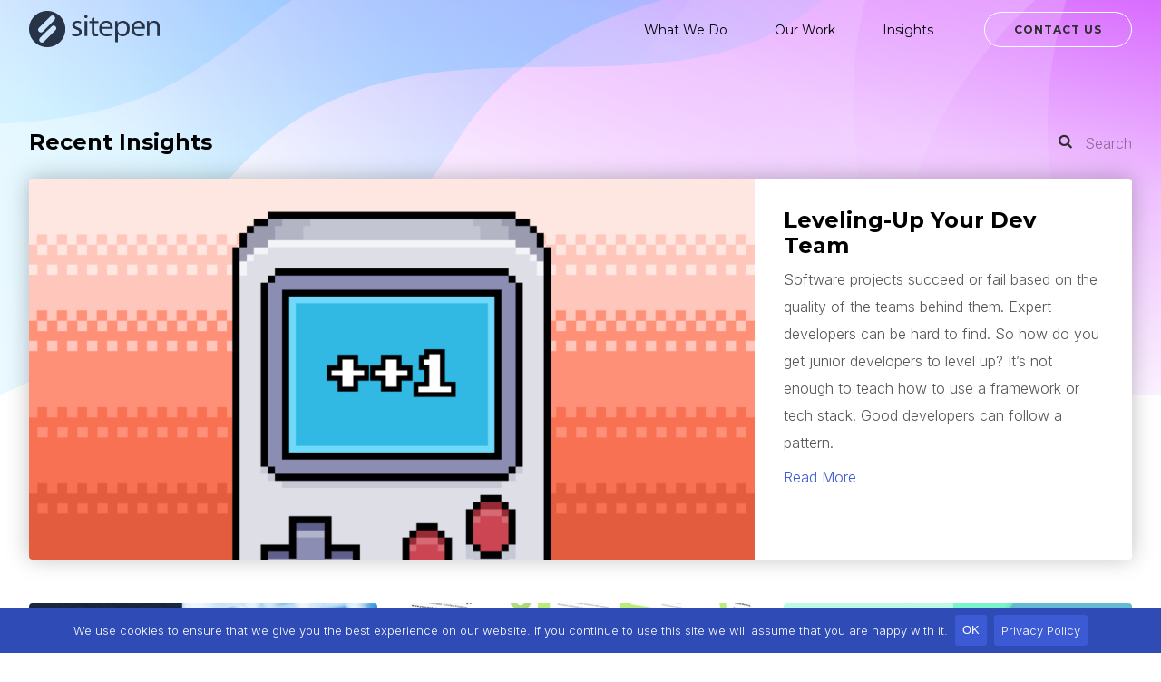

--- FILE ---
content_type: text/html; charset=utf-8
request_url: https://www.sitepen.com/blog/2008/09/08/custom-fonts-with-dojoxgfx
body_size: 15784
content:
<!doctype html><html lang="en-us" dir="ltr"><head>
		<base href="/">
		<meta charset="utf-8">
		<meta name="theme-color" content="#222127">
		<meta name="viewport" content="width=device-width,initial-scale=1">
		<style>#site-navigation-header .show {
				display: unset;
			}

			@media (max-width: 992px) {
				#site-navigation.active {
					display: unset;
				}

				#site-navigation-header .drop-down-menu-notch.show {
					display: none;
				}

				#site-navigation .navigation-item .hide,
				#site-navigation .navigation-item.hide {
					display: none;
				}

				#site-navigation-header.active {
					background: white;
					height: 100vh;
				}

				#navigation-back-button.show {
					display: flex;
				}

				[aria-expanded='true'] .toggleBar {
					background: transparent;
				}

				[aria-expanded='true'] .toggleBar::after,
				[aria-expanded='true'] .toggleBar::before {
					background: black;
					margin-top: 0;
					top: 0;
				}

				[aria-expanded='true'] .toggleBar::before {
					transform: rotate(-45deg);
				}

				[aria-expanded='true'] .toggleBar::after {
					transform: rotate(45deg);
				}
			}</style>
		<base href="/">
		<meta name="mobile-web-app-capable" content="yes">
		<meta name="apple-mobile-web-app-title" content="sitepen.com">
		<meta name="apple-mobile-web-app-capable" content="yes">
		<meta name="apple-mobile-web-app-status-bar-style" content="default">
		<meta name="theme-color" content="#5cdbdd">
		<title>Development and JavaScript Blog | SitePen</title>
		<meta name="description" content="The SitePen blog gives educational tips for solving big business problems and achieving technical objectives.">
		<meta name="robots" content="index, follow">
		<meta name="googlebot" content="index, follow, max-snippet:-1, max-image-preview:large, max-video-preview:-1">
		<meta name="bingbot" content="index, follow, max-snippet:-1, max-image-preview:large, max-video-preview:-1">
		<meta property="og:locale" content="en_US">
		<meta property="og:type" content="article">
		<meta property="og:title" content="Development and JavaScript Blog | SitePen">
		<meta property="og:description" content="The SitePen blog gives educational tips for solving big business problems and achieving technical objectives.">
		<meta property="og:url" content="https://www.sitepen.com/blog">
		<meta property="og:site_name" content="SitePen">
		<meta property="article:publisher" content="https://www.facebook.com/SitePen">
		<meta property="og:image" content="https://www.sitepen.com/open-graph.zd8GjeaQ.png">
		<meta property="og:image:width" content="1200">
		<meta property="og:image:height" content="630">
		<meta name="twitter:card" content="summary_large_image">
		<meta name="twitter:title" content="Development and JavaScript Blog | SitePen">
		<meta name="twitter:description" content="The SitePen blog gives educational tips for solving big business problems and achieving technical objectives.">
		<meta name="twitter:creator" content="@SitePen">
		<meta name="twitter:site" content="@SitePen">
		<link rel="icon" type="image/png" href="favicon.15vi9UaB.png">
		<link rel="alternate" type="application/rss+xml" title="SitePen RSS Feed" href="https://www.sitepen.com/rss.xml">
		<link rel="alternate" type="application/atom+xml" title="SitePen Atom Feed" href="https://www.sitepen.com/atom.xml">
		<link rel="apple-touch-icon" sizes="512x512" href="icon_512x512.ab200b674b69ba5be971ae25fba5f1ce.png">
		<link rel="apple-touch-icon" sizes="192x192" href="icon_192x192.1e96c8cca87918623760656748e54a0a.png">
		<link rel="apple-touch-icon" sizes="16x16" href="icon_16x16.0f084ecced7bf63393c1d5eec4614e12.png">
		<link rel="manifest" href="manifest.f73044bc31492114748de5b8d0fd9af8.json">
		<link rel="canonical" href="https://www.sitepen.com/blog">
		<link rel="preconnect" href="https://fonts.googleapis.com" crossorigin>
		<link rel="preconnect" href="https://www.googletagmanager.com" crossorigin>
		<link rel="preload" as="style" href="https://fonts.googleapis.com/css2?family=Inter:wght@300;400;500&family=Montserrat:wght@400;500;700&display=swap">
		<link href="https://fonts.googleapis.com/css2?family=Inter:wght@300;400;500&family=Montserrat:wght@400;500;700&display=swap" rel="stylesheet" media="print" onload="this.media='all'">
		
		<script>
	if (!window['sitepen_site']) {
		window['sitepen_site'] = {}
	}
	window['sitepen_site'].base = '/'</script>
	<style>a,abbr,acronym,address,applet,article,aside,audio,b,big,blockquote,body,canvas,caption,center,cite,code,dd,del,details,dfn,div,dl,dt,em,embed,fieldset,figcaption,figure,footer,form,h1,h2,h3,h4,h5,h6,header,hgroup,html,i,iframe,img,ins,kbd,label,legend,li,mark,menu,nav,object,ol,output,p,pre,q,ruby,s,samp,section,small,span,strike,strong,sub,summary,sup,table,tbody,td,tfoot,th,thead,time,tr,tt,u,ul,var,video{margin:0;padding:0;border:0;font-size:100%;font:inherit;vertical-align:baseline}article,aside,details,figcaption,figure,footer,header,hgroup,menu,nav,section{display:block}body{line-height:1}ol,ul{list-style:none}blockquote,q{quotes:none}blockquote:after,blockquote:before,q:after,q:before{content:"";content:none}table{border-collapse:collapse;border-spacing:0}code[class*=language-],pre[class*=language-]{color:#111b27;background:none;font-family:Consolas,Monaco,Andale Mono,Ubuntu Mono,monospace;text-align:left;white-space:pre;word-spacing:normal;word-break:normal;word-wrap:normal;line-height:1.5;-moz-tab-size:4;-o-tab-size:4;tab-size:4;-webkit-hyphens:none;-ms-hyphens:none;hyphens:none}code[class*=language-]::-moz-selection,code[class*=language-] ::-moz-selection,pre[class*=language-]::-moz-selection,pre[class*=language-] ::-moz-selection{background:#dfdfdf}code[class*=language-]::selection,code[class*=language-] ::selection,pre[class*=language-]::selection,pre[class*=language-] ::selection{background:#dfdfdf}pre[class*=language-]{padding:1em;margin:.5em 0;overflow:auto}:not(pre)>code[class*=language-],pre[class*=language-]{background:#fbfbfb;-webkit-box-shadow:inset 0 0 2px #c1c1c1;box-shadow:inset 0 0 2px #c1c1c1}:not(pre)>code[class*=language-]{padding:.1em .3em;border-radius:.3em;white-space:normal}div.code-toolbar>.toolbar a,div.code-toolbar>.toolbar button{color:#e3eaf2;background:#005a8e}div.code-toolbar>.toolbar a:focus,div.code-toolbar>.toolbar a:hover,div.code-toolbar>.toolbar button:focus,div.code-toolbar>.toolbar button:hover{color:#e3eaf2;background:rgba(0,90,142,.8549);text-decoration:none}div.code-toolbar>.toolbar span,div.code-toolbar>.toolbar span:focus,div.code-toolbar>.toolbar span:hover{color:#e3eaf2;background:#3c526d}pre[id].linkable-line-numbers span.line-numbers-rows>span:hover:before{background-color:rgba(60,82,109,.12157)}pre.diff-highlight>code .token.deleted:not(.prefix),pre>code.diff-highlight .token.deleted:not(.prefix){background-color:rgba(194,47,46,.12157)}pre.diff-highlight>code .token.inserted:not(.prefix),pre>code.diff-highlight .token.inserted:not(.prefix){background-color:rgba(17,107,0,.12157)}@font-face{font-family:fa-sp;src:url(fa-sp.2SzwJYqb.eot);src:url(fa-sp.3j94zV3W.woff2) format("woff2"),url(fa-sp.Vz4hzWA3.woff) format("woff"),url(fa-sp.levAKCcw.ttf) format("truetype"),url(fa-sp.TFuBg6GR.svg#fa-sp) format("svg");font-weight:400;font-style:normal;font-display:swap}[class*=" icon-"]:before,[class^=icon-]:before{font-family:fa-sp;font-style:normal;font-weight:400;speak:none;display:inline-block;text-decoration:inherit;line-height:1;text-align:center;-webkit-font-feature-settings:normal;font-feature-settings:normal;font-variant:normal;text-transform:none;-webkit-font-smoothing:antialiased;-moz-osx-font-smoothing:grayscale}.icon-search:before{content:"\1F50D"}.icon-rss:before{content:"\EACA"}.icon-facebook:before{content:"\EC67"}.icon-linkedin:before{content:"\ECCE"}.icon-twitter:before{content:"\ED67"}[dir=ltr] .post-content ul{padding-left:calc(var(--grid-size) * 5)}[dir=rtl] .post-content ul{padding-right:calc(var(--grid-size) * 5)}[dir=ltr] .post-content ol{padding-left:calc(var(--grid-size) * 5)}[dir=rtl] .post-content ol{padding-right:calc(var(--grid-size) * 5)}:root{--brand-primary-dark:#273347;--primary-color:#3b5ad3;--primary-color-darker:#2f4bb5;--primary-color-lighter:#667cd5;--blue:#5598e7;--salmon:#f98a8a;--white:#fff;--off-white:#f9f9f9;--light-gray:#d7d7d7;--medium-gray:#c4c4c4;--gray:#9e9e9e;--dark-gray:#565656;--darkest-gray:#2c2c2c;--off-black:rgba(0,0,0,0.4);--black:#000;--light-border:var(--light-gray);--medium-border:var(--medium-gray);--caption:var(--gray);--body-text:var(--dark-gray);--link-color:var(--primary-color);--heading-text:var(--darkest-gray);--secondary-text:var(--off-black);--button-hover-color:var(--primary-color-darker);--color-title-text:var(--brand-primary-dark);--color-dark:#09131f;--color-medium:#0a2944;--color-text-on-dark:#fff;--color-secondary-text-on-dark:#a4b0bc;--color-text:#000;--color-primary:#000;--color-primary-medium:#33babc;--color-primary-subtle:#208283;--color-link:var(--primary-color);--color-link-hover:var(--primary-color-lighter);--color-subheading:#000;--dojo-hero-background:#082640;--color-light:#fff;--input-border-color:#d9dadb;--input-border-radius:3px;--grid-size:8px;--max-width:1256px;--max-width-medium:960px;--max-width-smaller:820px;--max-width-smallest:576px;--gutter-size:calc(var(--grid-size) * 4);--toggle-button-height:20px;--toggle-button-width:26px;--base-font-family:"Inter",sans-serif;--heading-font-family:"Montserrat",sans-serif;--sub-heading-font-family:"Inter",sans-serif;--heading-font-size:28px;--heading-font-weight:500;--heading-line-height:1.4;--subheading-font-size:22px;--subheading-font-weight:600;--subheading-line-height:1.4;--heading-xl-font-weight:800;--heading-xl-font-size:96px;--heading-xl-line-height:1.2;--base-font-size:16px;--base-font-weight:300;--base-line-height:24px;--block-text-line-height:28.8px;--shaded-section-background:#f3ffff;--shaded-section-border:1px solid #b1dcdc;--divider-border:1px solid #d7d7d7;--header-dropdown-background:#214463;--navlink-hover-background:#284158;--header-height:64px;--mobile-header-height:72px}@media (max-width:575px){:root{--gutter-size:calc(2 * var(--grid-size))}}body{font-family:Inter,sans-serif;font-family:var(--base-font-family);font-size:16px;font-size:var(--base-font-size);font-weight:300;font-weight:var(--base-font-weight);color:#565656;color:var(--body-text);line-height:24px;line-height:var(--base-line-height)}a{text-decoration:none;color:#3b5ad3;color:var(--color-link)}a:hover{color:#667cd5;color:var(--color-link-hover)}h2{font-weight:500;font-weight:var(--heading-font-weight);font-size:28px;font-size:var(--heading-font-size);line-height:1.4;line-height:var(--heading-line-height)}h2,h3{color:#000;color:var(--color-subheading);margin-bottom:calc(.75 * 8px);margin-bottom:calc(.75 * var(--grid-size))}h3{font-weight:600;font-weight:var(--subheading-font-weight);font-size:22px;font-size:var(--subheading-font-size);line-height:1.4;line-height:var(--subheading-line-height)}p{margin-bottom:calc(8px * 2);margin-bottom:calc(var(--grid-size) * 2)}p:last-child{margin-bottom:0}img{max-width:100%}b,strong{font-weight:bolder}table{margin-top:8px;margin-top:var(--grid-size)}table tbody>tr:nth-child(odd)>td,table tbody>tr:nth-child(odd)>th{background-color:#eee}table td,table th{padding:15px;line-height:1.5;vertical-align:top;border:1px solid #ccc;font-size:15px;line-height:21px}pre[class*=language-]{border-radius:8px}input[type=search]{-webkit-appearance:textfield}.Footer-m__root__f52bc32zuiH{position:relative;z-index:15}.Footer-m__wrapper__f52bc3eBKgv{display:-webkit-box;display:-ms-flexbox;display:flex;-webkit-box-orient:horizontal;-webkit-box-direction:normal;-ms-flex-direction:row;flex-direction:row;-webkit-box-align:center;-ms-flex-align:center;align-items:center;-webkit-box-pack:justify;-ms-flex-pack:justify;justify-content:space-between;-webkit-box-flex:1;-ms-flex-positive:1;flex-grow:1;max-width:var(--max-width);padding:0 var(--gutter-size)}.Footer-m__top__f52bc3ibr9b{background:-webkit-gradient(linear,left top,right top,from(#4776e6),to(#8e54e9));background:linear-gradient(90deg,#4776e6,#8e54e9);height:calc(var(--grid-size) * 8)}.Footer-m__bottom__f52bc31EamH{background-color:#5660d0;color:var(--color-text-on-dark);height:calc(var(--grid-size) * 5);font-size:12px;font-weight:400}.Footer-m__bottom__f52bc31EamH,.Footer-m__top__f52bc3ibr9b{display:-webkit-box;display:-ms-flexbox;display:flex;-webkit-box-align:center;-ms-flex-align:center;align-items:center;-ms-flex-pack:distribute;justify-content:space-around}.Footer-m__bottom__f52bc31EamH .Footer-m__wrapper__f52bc3eBKgv{height:100%}.Footer-m__links__f52bc3T346_,.Footer-m__social__f52bc31GyZG{display:-webkit-box;display:-ms-flexbox;display:flex}.Footer-m__links__f52bc3T346_ .Footer-m__item__f52bc335Oig{padding-right:calc(var(--grid-size) * 4);font-weight:400;font-family:var(--base-font-family);font-size:14px;-webkit-transition:color .3s cubic-bezier(.58,.3,.005,1);transition:color .3s cubic-bezier(.58,.3,.005,1);text-align:center}.Footer-m__bottom__f52bc31EamH .Footer-m__link__f52bc3ThuZH,.Footer-m__top__f52bc3ibr9b .Footer-m__link__f52bc3ThuZH{-webkit-box-sizing:border-box;box-sizing:border-box;color:var(--color-text-on-dark);display:inline-block}.Footer-m__links__f52bc3T346_ .Footer-m__item__f52bc335Oig:last-of-type{padding-right:0}.Footer-m__top__f52bc3ibr9b .Footer-m__link__f52bc3ThuZH{padding:12px 0}.Footer-m__bottom__f52bc31EamH .Footer-m__link__f52bc3ThuZH{height:100%}.Footer-m__social__f52bc31GyZG .Footer-m__item__f52bc335Oig .Footer-m__link__f52bc3ThuZH{margin-left:calc(var(--grid-size) * 2);width:48px;height:48px}.Footer-m__circle__f52bc3273Pv,.Footer-m__social__f52bc31GyZG .Footer-m__item__f52bc335Oig .Footer-m__link__f52bc3ThuZH{display:-webkit-box;display:-ms-flexbox;display:flex;-webkit-box-align:center;-ms-flex-align:center;align-items:center;-webkit-box-pack:center;-ms-flex-pack:center;justify-content:center}.Footer-m__circle__f52bc3273Pv{width:32px;height:32px}.Footer-m__circle__f52bc3273Pv:hover{color:var(--color-medium)}@media (max-width:992px){.Footer-m__root__f52bc32zuiH .Footer-m__top__f52bc3ibr9b .Footer-m__wrapper__f52bc3eBKgv{-webkit-box-orient:vertical;-webkit-box-direction:normal;-ms-flex-direction:column;flex-direction:column}.Footer-m__root__f52bc32zuiH .Footer-m__top__f52bc3ibr9b{height:auto;padding:var(--gutter-size) 0}.Footer-m__root__f52bc32zuiH .Footer-m__top__f52bc3ibr9b .Footer-m__links__f52bc3T346_{-ms-flex-wrap:wrap;flex-wrap:wrap;-webkit-box-pack:center;-ms-flex-pack:center;justify-content:center;margin-bottom:calc(var(--grid-size) * 2)}.Footer-m__root__f52bc32zuiH .Footer-m__top__f52bc3ibr9b .Footer-m__link__f52bc3ThuZH .Footer-m__item__f52bc335Oig{-webkit-box-flex:33%;-ms-flex:33%;flex:33%;-webkit-box-sizing:border-box;box-sizing:border-box}.Footer-m__root__f52bc32zuiH .Footer-m__links__f52bc3T346_ .Footer-m__item__f52bc335Oig{padding:0 var(--grid-size)}}.Text-m__root__f52bc32B2FE:empty{display:none}.Text-m__calloutHead__f52bc3HtuDx{font-family:var(--heading-font-family);font-weight:700;font-size:40px;line-height:120%;color:#2c2c2c}.Text-m__largeBody__f52bc3pImiq{font-size:20px}.Text-m__body__f52bc3shCqC,.Text-m__largeBody__f52bc3pImiq{font-family:var(--base-font-family);font-weight:300;line-height:190%}.Text-m__body__f52bc3shCqC{font-size:16px}.Text-m__center__f52bc3boYm8{text-align:center}@media (max-width:768px){.Text-m__root__f52bc32B2FE.Text-m__section__f52bc333U4D{font-size:26px}.Text-m__root__f52bc32B2FE.Text-m__responsiveHeroPrimary__f52bc3zIPJN{font-family:var(--heading-font-family);font-weight:700;font-size:96px;line-height:110%}.Text-m__root__f52bc32B2FE.Text-m__responsiveCalloutHead__f52bc32yc77{font-family:var(--heading-font-family);font-weight:700;font-size:40px;line-height:120%;color:#2c2c2c}.Text-m__root__f52bc32B2FE.Text-m__responsiveHeroSubhead__f52bc33mLFX{font-family:var(--heading-font-family);font-weight:500;font-size:32px;line-height:120%}.Text-m__root__f52bc32B2FE.Text-m__responsiveSection__f52bc36Po14{font-family:var(--heading-font-family);font-weight:700;font-size:26px;line-height:120%}.Text-m__root__f52bc32B2FE.Text-m__responsiveSubhead__f52bc31d8ty{font-family:var(--base-font-family);font-weight:500;font-size:24px;line-height:120%}.Text-m__root__f52bc32B2FE.Text-m__responsiveSmallerSubhead__f52bc33sSyp{font-family:var(--base-font-family);font-weight:500;font-size:22px;line-height:140%}.Text-m__root__f52bc32B2FE.Text-m__responsiveLargeBody__f52bc32Gt74{font-family:var(--base-font-family);font-weight:300;font-size:20px;line-height:190%}.Text-m__root__f52bc32B2FE.Text-m__responsiveBody__f52bc32pUAL{font-family:var(--base-font-family);font-weight:300;font-size:16px;line-height:190%}.Text-m__root__f52bc32B2FE.Text-m__responsiveHeroSubhead__f52bc33mLFX{font-size:16px}}.ContentWrapper-m__normal__f52bc3sidme{max-width:var(--max-width);margin:0 auto;padding:0 var(--gutter-size)}.HeroBackground-m__bgImage__f52bc32LblD{width:100vw}.HeroBackground-m__level2__f52bc33i6JT{height:436px}.HeroBackground-m__bg__f52bc32ZaSX{width:100%;position:absolute;z-index:5;top:0}.HeroBackground-m__left__f52bc31-y1_{position:absolute;left:0;z-index:5;top:0}.HeroBackground-m__right__f52bc32NkoS{position:absolute;z-index:5;right:0;top:0;max-width:unset}@media (max-width:992px){.HeroBackground-m__left__f52bc31-y1_.HeroBackground-m__level1__f52bc326A1W,.HeroBackground-m__right__f52bc32NkoS.HeroBackground-m__level1__f52bc326A1W{height:510px}.HeroBackground-m__left__f52bc31-y1_.HeroBackground-m__level2__f52bc33i6JT,.HeroBackground-m__level2__f52bc33i6JT,.HeroBackground-m__right__f52bc32NkoS.HeroBackground-m__level2__f52bc33i6JT{height:370px}}@media (max-width:768px){.HeroBackground-m__left__f52bc31-y1_.HeroBackground-m__level1__f52bc326A1W,.HeroBackground-m__right__f52bc32NkoS.HeroBackground-m__level1__f52bc326A1W{height:460px}.HeroBackground-m__left__f52bc31-y1_.HeroBackground-m__level2__f52bc33i6JT,.HeroBackground-m__level2__f52bc33i6JT,.HeroBackground-m__right__f52bc32NkoS.HeroBackground-m__level2__f52bc33i6JT{height:270px}}@media (max-width:575px){.HeroBackground-m__left__f52bc31-y1_.HeroBackground-m__level0__f52bc38rK5K,.HeroBackground-m__right__f52bc32NkoS.HeroBackground-m__level0__f52bc38rK5K{height:304px}.HeroBackground-m__left__f52bc31-y1_.HeroBackground-m__level1__f52bc326A1W,.HeroBackground-m__right__f52bc32NkoS.HeroBackground-m__level1__f52bc326A1W{height:208px}.HeroBackground-m__left__f52bc31-y1_.HeroBackground-m__level2__f52bc33i6JT,.HeroBackground-m__level2__f52bc33i6JT,.HeroBackground-m__right__f52bc32NkoS.HeroBackground-m__level2__f52bc33i6JT{height:124px}.HeroBackground-m__left__f52bc31-y1_.HeroBackground-m__level3__f52bc32K14E,.HeroBackground-m__right__f52bc32NkoS.HeroBackground-m__level3__f52bc32K14E{height:216px}}.Section-m__root__f52bc32rbR1{position:relative;--angle-height:56px;--section-top-padding-shaded:128px;--section-top-padding:calc(var(--section-top-padding-shaded) - var(--angle-height));--section-bottom-padding-shaded:128px;--section-bottom-padding:calc(var(--section-top-padding-shaded) - var(--angle-height))}.Section-m__root__f52bc32rbR1.Section-m__background__f52bc333uvY{background-color:#fff}.Section-m__root__f52bc32rbR1.Section-m__shaded__f52bc39AnP0.Section-m__background__f52bc333uvY{z-index:-1}.Section-m__top__f52bc32EEZg{background-color:#fff;position:absolute;width:100%;height:var(--angle-height);z-index:15;-webkit-clip-path:polygon(0 0,100% 0,100% 100%,0 0);clip-path:polygon(0 0,100% 0,100% 100%,0 0)}.Section-m__content__f52bc32B8r2{position:relative;z-index:10;padding-top:var(--section-top-padding);padding-bottom:var(--section-bottom-padding)}.Section-m__content__f52bc32B8r2.Section-m__shaded__f52bc39AnP0{padding-top:var(--section-top-padding-shaded);padding-bottom:var(--section-bottom-padding-shaded)}.Section-m__content__f52bc32B8r2.Section-m__leading__f52bc310vtf,.Section-m__content__f52bc32B8r2.Section-m__shaded__f52bc39AnP0.Section-m__leading__f52bc310vtf{padding-top:0}.Section-m__content__f52bc32B8r2.Section-m__shaded__f52bc39AnP0.Section-m__trailing__f52bc31kVmZ,.Section-m__content__f52bc32B8r2.Section-m__trailing__f52bc31kVmZ{padding-bottom:var(--section-bottom-padding)}.Section-m__content__f52bc32B8r2.Section-m__shaded__f52bc39AnP0{background:url(section-bg_no-mask.P04B9LDC.svg);background-size:cover}@media (max-width:768px){.Section-m__root__f52bc32rbR1{--section-top-padding-shaded:98px;--section-top-padding:calc(var(--section-top-padding-shaded) - var(--angle-height));--section-bottom-padding-shaded:98px;--section-bottom-padding:calc(var(--section-top-padding-shaded) - var(--angle-height))}}@media (max-width:575px){.Section-m__root__f52bc32rbR1{--angle-height:60px;--section-top-padding-shaded:92px;--section-top-padding:32px;--section-bottom-padding-shaded:108px;--section-bottom-padding:48px}}.GDPRBanner-m__root__f52bc32Ry1A{display:none;position:fixed;bottom:0;left:0;right:0;background-color:var(--primary-color-darker);padding:var(--grid-size) var(--gutter-size);z-index:500;color:var(--color-text-on-dark);font-size:13px;line-height:20px;display:-webkit-box;display:-ms-flexbox;display:flex;-webkit-box-align:center;-ms-flex-align:center;align-items:center;-webkit-box-pack:center;-ms-flex-pack:center;justify-content:center}.GDPRBanner-m__button__f52bc31DJ11{border:none;background-color:var(--primary-color);color:var(--color-text-on-dark);padding:var(--grid-size);margin-left:var(--grid-size);border-radius:3px;line-height:18px;white-space:nowrap;cursor:pointer}.Navigation-m__root__f52bc32u-DS{height:var(--header-height);background:transparent;-webkit-box-sizing:border-box;box-sizing:border-box;z-index:15;position:relative}.Navigation-m__wrapper__f52bc31TBiX{-webkit-box-orient:horizontal;-webkit-box-direction:normal;-ms-flex-direction:row;flex-direction:row;-webkit-box-align:center;-ms-flex-align:center;align-items:center;-webkit-box-pack:justify;-ms-flex-pack:justify;justify-content:space-between;-webkit-box-flex:1;-ms-flex-positive:1;flex-grow:1;max-width:var(--max-width);height:100%;margin:auto;padding:0 var(--gutter-size)}.Navigation-m__logoLink__f52bc3Shb0t,.Navigation-m__wrapper__f52bc31TBiX{display:-webkit-box;display:-ms-flexbox;display:flex}.Navigation-m__logoImage__f52bc3179Hu{height:40px;margin:auto}.Navigation-m__navMenu__f52bc33fFGn{display:-webkit-box;display:-ms-flexbox;display:flex;-webkit-box-align:center;-ms-flex-align:center;align-items:center}.Navigation-m__navItem__f52bc32GkYA{position:relative}.Navigation-m__mobileNavItem__f52bc32UGBD{display:none}.Navigation-m__navButton__f52bc31CBjY{cursor:pointer;background:transparent;border:none;width:100%;padding:0 26px;font-family:var(--heading-font-family);font-weight:400;font-size:14px;line-height:20px;color:#000}.Navigation-m__menuButton__f52bc33jFYQ{display:none;z-index:105;text-align:left;background:none;font:inherit;position:relative;cursor:pointer;height:var(--toggle-button-height);width:var(--toggle-button-width);top:calc(50 - var(--toggle-button-height));border:none;margin:0;height:100%;padding:0 24px 0 0}.Navigation-m__toggleBar__f52bc31qFTu{margin-top:0}.Navigation-m__toggleBar__f52bc31qFTu:after{margin-top:calc(var(--toggle-button-height) / 2.5)}.Navigation-m__toggleBar__f52bc31qFTu:before{margin-top:calc(calc(var(--toggle-button-height) / 2.5) * -1)}.Navigation-m__toggleBar__f52bc31qFTu,.Navigation-m__toggleBar__f52bc31qFTu:after,.Navigation-m__toggleBar__f52bc31qFTu:before{position:absolute;z-index:102;top:50%;-webkit-transform:translateY(-50%);transform:translateY(-50%);-webkit-transition:all .25s ease-in-out;transition:all .25s ease-in-out;background:#000;border-radius:2px;content:"";height:calc(var(--toggle-button-height) / 10);width:100%}.Navigation-m__dropDown__f52bc31O-l_{z-index:101;position:absolute;top:32px;width:880px;background:#fff;border:2px solid var(--white);border-radius:5px;-webkit-box-shadow:0 10px 20px rgba(31,61,86,.12);box-shadow:0 10px 20px rgba(31,61,86,.12);display:none}.Navigation-m__navItem__f52bc32GkYA:first-of-type .Navigation-m__dropDown__f52bc31O-l_{left:-360px}.Navigation-m__dropDownNotch__f52bc31bHRS{height:50%;position:absolute;top:20px;left:calc(calc(100% - 22px) / 2);display:none}.Navigation-m__dropDown__f52bc31O-l_.Navigation-m__show__f52bc315Dpy,.Navigation-m__dropDownNotch__f52bc31bHRS.Navigation-m__show__f52bc315Dpy{display:unset}.Navigation-m__dropDownHeader__f52bc32THGP{width:100%;height:55px;background:var(--off-white);border-bottom:1px solid #e7e7e7;-webkit-box-pack:justify;-ms-flex-pack:justify;justify-content:space-between;padding:0 40px;-webkit-box-sizing:border-box;box-sizing:border-box}.Navigation-m__dropDownHeader__f52bc32THGP,.Navigation-m__dropDownTitle__f52bc32SCfc{display:-webkit-box;display:-ms-flexbox;display:flex;-webkit-box-align:center;-ms-flex-align:center;align-items:center}.Navigation-m__dropDownTitle__f52bc32SCfc{cursor:pointer;font-family:var(--heading-font-family);font-style:normal;font-weight:700;font-size:16px;line-height:145%;color:var(--darkest-gray)}.Navigation-m__dropDownTitle__f52bc32SCfc:hover{color:var(--primary-color)}.Navigation-m__backButton__f52bc32UnV2{border:none;padding-left:24px;padding-bottom:18px;cursor:pointer;background:transparent;display:none}.Navigation-m__backButtonChevron__f52bc32hpdR{max-width:7px;height:100%;margin:auto;padding-right:8px}.Navigation-m__backButtonLabel__f52bc33alFq{text-transform:uppercase;font-family:var(--heading-font-family);font-style:normal;font-weight:700;font-size:14px;line-height:190.2%;display:-webkit-box;display:-ms-flexbox;display:flex;-webkit-box-align:center;-ms-flex-align:center;align-items:center;color:var(--darkest-gray)}.Navigation-m__contactUsButton__f52bc311u5V{display:inline-block;color:#fff;border:1px solid #fff;background-color:transparent;padding:calc(1.5 * var(--grid-size)) calc(4 * var(--grid-size));margin-left:30px;border-radius:100px;text-transform:uppercase;font-family:var(--heading-font-family);font-weight:700;font-size:12px;line-height:113.69%;color:var(--darkest-gray);text-align:center;letter-spacing:.08em}.Navigation-m__contactUsButton__f52bc311u5V:hover{color:var(--darkest-gray)}.Navigation-m__learnMore__f52bc3Hxj05{font-family:var(--base-font-family);font-style:normal;font-weight:500;font-size:14px;line-height:145%;color:var(--primary-color)}.Navigation-m__learnMore__f52bc3Hxj05:hover{cursor:pointer;color:var(--primary-color);font-weight:600}.Navigation-m__dropDownContent__f52bc338hCo{padding:40px;-webkit-box-sizing:border-box;box-sizing:border-box}.Navigation-m__downContentMenuMobileTitleLink__f52bc3245Bt{display:none;padding-left:24px;font-family:var(--heading-font-family);font-style:normal;font-weight:700;font-size:16px;line-height:145%;-webkit-box-align:center;-ms-flex-align:center;align-items:center;color:var(--darkest-gray)}.Navigation-m__threeColumnGrid__f52bc31eISD{display:grid;grid-column-gap:48px;-webkit-column-gap:48px;-moz-column-gap:48px;column-gap:48px;grid-row-gap:48px;row-gap:48px;grid-template-columns:1fr 1fr 1fr}.Navigation-m__threeColumnGrid__f52bc31eISD.Navigation-m__noColumnGap__f52bc3Ct4GL{grid-column-gap:0;-webkit-column-gap:0;-moz-column-gap:0;column-gap:0}.Navigation-m__threeColumnGrid__f52bc31eISD.Navigation-m__smallRowGap__f52bc33Gax_{grid-row-gap:12px;row-gap:12px}.Navigation-m__threeColumnGrid__f52bc31eISD.Navigation-m__mediumRowGap__f52bc3HQwje{grid-row-gap:30px;row-gap:30px}.Navigation-m__threeColumnGrid__f52bc31eISD.Navigation-m__smallColumnGap__f52bc31ek3i{grid-column-gap:110px;-webkit-column-gap:110px;-moz-column-gap:110px;column-gap:110px}.Navigation-m__sectionTitle__f52bc335p0t{white-space:nowrap;font-family:var(--heading-font-family);font-style:normal;font-weight:700;font-size:14px;line-height:145%;display:-webkit-box;display:-ms-flexbox;display:flex;-webkit-box-align:center;-ms-flex-align:center;align-items:center;color:var(--darkest-gray);border-bottom:var(--divider-border);grid-gap:8px;gap:8px;padding:0 8px 6px 0}.Navigation-m__root__f52bc32u-DS .Navigation-m__sectionLink__f52bc32nsMQ:hover .Navigation-m__sectionItem__f52bc3CM20t,.Navigation-m__root__f52bc32u-DS .Navigation-m__sectionLink__f52bc32nsMQ:hover .Navigation-m__sectionTitle__f52bc335p0t{cursor:pointer;color:var(--primary-color)}.Navigation-m__sectionItem__f52bc3CM20t{white-space:normal;font-family:var(--base-font-family);font-style:normal;font-weight:300;font-size:14px;line-height:175%;padding-top:8px;display:-webkit-box;display:-ms-flexbox;display:flex;-webkit-box-align:center;-ms-flex-align:center;align-items:center;color:var(--dark-gray)}.Navigation-m__sectionItemPadding__f52bc31kumz{padding-right:8px}@media (max-width:992px){.Navigation-m__root__f52bc32u-DS{overflow-y:auto;height:var(--mobile-header-height)}.Navigation-m__root__f52bc32u-DS .Navigation-m__desktopNavItem__f52bc33Arxf,.Navigation-m__root__f52bc32u-DS .Navigation-m__dropDownHeader__f52bc32THGP,.Navigation-m__root__f52bc32u-DS .Navigation-m__dropDownNotch__f52bc31bHRS,.Navigation-m__root__f52bc32u-DS .Navigation-m__navigation__f52bc326vdp{display:none}.Navigation-m__root__f52bc32u-DS .Navigation-m__iconSectionItem__f52bc3tV_CL{display:block}.Navigation-m__root__f52bc32u-DS .Navigation-m__downContentMenuMobileTitleLink__f52bc3245Bt{display:-webkit-box;display:-ms-flexbox;display:flex}.Navigation-m__root__f52bc32u-DS .Navigation-m__wrapper__f52bc31TBiX{display:unset}.Navigation-m__root__f52bc32u-DS .Navigation-m__span2Columns__f52bc32bJe1,.Navigation-m__root__f52bc32u-DS .Navigation-m__span3Columns__f52bc3bLVjN,.Navigation-m__root__f52bc32u-DS .Navigation-m__span4Columns__f52bc3258hv,.Navigation-m__root__f52bc32u-DS .Navigation-m__span5Columns__f52bc31sO5E{grid-column:unset}.Navigation-m__root__f52bc32u-DS .Navigation-m__navigation__f52bc326vdp{top:56px;height:calc(100vh - 88px);width:100vw;z-index:101;padding-top:26px}.Navigation-m__root__f52bc32u-DS .Navigation-m__logoContainer__f52bc31aGBB{height:var(--mobile-header-height);display:-webkit-box;display:-ms-flexbox;display:flex;width:calc(100% - 48px);-webkit-box-pack:justify;-ms-flex-pack:justify;justify-content:space-between;padding-left:24px;padding-right:24px}.Navigation-m__root__f52bc32u-DS .Navigation-m__logo__f52bc3fC4Ho{display:-webkit-box;display:-ms-flexbox;display:flex}.Navigation-m__root__f52bc32u-DS .Navigation-m__menuButton__f52bc33jFYQ{display:block}.Navigation-m__root__f52bc32u-DS .Navigation-m__navButton__f52bc31CBjY{font-family:var(--heading-font-family);font-style:normal;font-weight:400;font-size:16px;line-height:162.19%;display:-webkit-box;display:-ms-flexbox;display:flex;-webkit-box-align:center;-ms-flex-align:center;align-items:center;text-transform:capitalize;color:var(--darkest-gray);padding-bottom:30px;cursor:pointer;width:unset}.Navigation-m__root__f52bc32u-DS .Navigation-m__navItem__f52bc32GkYA .Navigation-m__dropDown__f52bc31O-l_{left:0;-webkit-box-shadow:unset;box-shadow:unset;width:100vw;border:none;display:none;position:unset}.Navigation-m__root__f52bc32u-DS .Navigation-m__mobileNavItem__f52bc32UGBD{display:unset}.Navigation-m__root__f52bc32u-DS .Navigation-m__fiveColumnGrid__f52bc33nFyC,.Navigation-m__root__f52bc32u-DS .Navigation-m__threeColumnGrid__f52bc31eISD,.Navigation-m__root__f52bc32u-DS .Navigation-m__twoColumnGrid__f52bc32I0eV{grid-template-columns:1fr;grid-row-gap:0;row-gap:0;padding:26px 0 0 40px}.Navigation-m__root__f52bc32u-DS .Navigation-m__threeColumnGrid__f52bc31eISD .Navigation-m__fiveColumnGrid__f52bc33nFyC{padding:0;grid-row-gap:0;row-gap:0}.Navigation-m__root__f52bc32u-DS .Navigation-m__wrapper__f52bc31TBiX{padding-left:0;padding-right:0;-webkit-box-orient:vertical;-webkit-box-direction:normal;-ms-flex-direction:column;flex-direction:column}.Navigation-m__root__f52bc32u-DS .Navigation-m__navMenu__f52bc33fFGn{-webkit-box-orient:vertical;-webkit-box-direction:normal;-ms-flex-direction:column;flex-direction:column;-webkit-box-align:start;-ms-flex-align:start;align-items:start}.Navigation-m__root__f52bc32u-DS .Navigation-m__contactUsButton__f52bc311u5V{display:none}.Navigation-m__root__f52bc32u-DS .Navigation-m__sectionTitle__f52bc335p0t{font-family:var(--base-font-family);font-style:normal;font-weight:500;font-size:16px;line-height:190%;color:var(--darkest-gray);border:none;padding:0 0 12px}.Navigation-m__root__f52bc32u-DS .Navigation-m__sectionItem__f52bc3CM20t{font-family:var(--base-font-family);font-style:normal;font-weight:300;font-size:16px;line-height:190%;color:var(--dark-gray);padding:0 0 12px}}.BlogList-m__root__f52bc32eELF{-webkit-box-sizing:border-box;box-sizing:border-box;--featured-excerpt-line-count:8}.BlogList-m__pageHeaderContainer__f52bc3c_Lhy{display:-webkit-box;display:-ms-flexbox;display:flex;-webkit-box-pack:justify;-ms-flex-pack:justify;justify-content:space-between;padding-bottom:calc(var(--grid-size) * 2.5)}.BlogList-m__pageHeader__f52bc339hU9{font-family:var(--heading-font-family);font-weight:700;font-size:24px;line-height:80%;color:var(--color-text);margin-top:auto;margin-bottom:auto}.BlogList-m__searchHolder__f52bc33NfYJ{border-bottom:1px solid transparent}.BlogList-m__searchHolder__f52bc33NfYJ:focus-within{border-bottom:1px solid rgba(0,0,0,.1)}.BlogList-m__searchHolder__f52bc33NfYJ:focus-within .BlogList-m__searchPlaceholderLabel__f52bc32Q7xM{display:none}.BlogList-m__searchInputWrapper__f52bc333cto{border-radius:20px;overflow:hidden;display:-webkit-box;display:-ms-flexbox;display:flex;-webkit-box-orient:horizontal;-webkit-box-direction:normal;-ms-flex-direction:row;flex-direction:row;-webkit-box-align:center;-ms-flex-align:center;align-items:center;padding-left:calc(var(--grid-size) * 2);background:transparent}.BlogList-m__searchContainer__f52bc31N84-{position:relative}.BlogList-m__searchPlaceholderLabel__f52bc32Q7xM{position:absolute;font-family:var(--base-font-family);font-style:normal;font-weight:300;font-size:16px;line-height:190%;color:rgba(0,0,0,.4);top:6.5px;left:29px;z-index:-1}.BlogList-m__searchIcon__f52bc3jw64-{color:var(--darkest-gray)}.BlogList-m__searchInput__f52bc33fgMk{padding-left:calc(var(--grid-size) * 2);line-height:15px;-webkit-box-flex:1;-ms-flex-positive:1;flex-grow:1;height:calc(var(--grid-size) * 5);border:none;outline:none;font-size:16px;font-weight:400;background:transparent;width:66px;-webkit-transition:all .5s;transition:all .5s}.BlogList-m__searchInput__f52bc33fgMk::-webkit-input-placeholder{top:2.25px;position:relative;color:transparent;font-family:var(--base-font-family);font-style:normal;font-weight:300;font-size:16px;line-height:190%;visibility:hidden}.BlogList-m__searchInput__f52bc33fgMk::-moz-placeholder{top:2.25px;position:relative;color:transparent;font-family:var(--base-font-family);font-style:normal;font-weight:300;font-size:16px;line-height:190%;visibility:hidden}.BlogList-m__searchInput__f52bc33fgMk:-ms-input-placeholder{top:2.25px;position:relative;color:transparent;font-family:var(--base-font-family);font-style:normal;font-weight:300;font-size:16px;line-height:190%;visibility:hidden}.BlogList-m__searchInput__f52bc33fgMk::-ms-input-placeholder{top:2.25px;position:relative;color:transparent;font-family:var(--base-font-family);font-style:normal;font-weight:300;font-size:16px;line-height:190%;visibility:hidden}.BlogList-m__searchInput__f52bc33fgMk::placeholder{top:2.25px;position:relative;color:transparent;font-family:var(--base-font-family);font-style:normal;font-weight:300;font-size:16px;line-height:190%;visibility:hidden}input.BlogList-m__searchInput__f52bc33fgMk:not(:-moz-placeholder-shown)~.BlogList-m__searchPlaceholderLabel__f52bc32Q7xM{display:none}input.BlogList-m__searchInput__f52bc33fgMk:not(:-ms-input-placeholder)~.BlogList-m__searchPlaceholderLabel__f52bc32Q7xM{display:none}input.BlogList-m__searchInput__f52bc33fgMk:not(:placeholder-shown)~.BlogList-m__searchPlaceholderLabel__f52bc32Q7xM{display:none}.BlogList-m__searchInput__f52bc33fgMk:focus{width:200px}.BlogList-m__searchInput__f52bc33fgMk:focus.BlogList-m__searchInput__f52bc33fgMk::-webkit-input-placeholder{visibility:visible;color:rgba(0,0,0,.4)}.BlogList-m__searchInput__f52bc33fgMk:focus.BlogList-m__searchInput__f52bc33fgMk::-moz-placeholder{visibility:visible;color:rgba(0,0,0,.4)}.BlogList-m__searchInput__f52bc33fgMk:focus.BlogList-m__searchInput__f52bc33fgMk:-ms-input-placeholder{visibility:visible;color:rgba(0,0,0,.4)}.BlogList-m__searchInput__f52bc33fgMk:focus.BlogList-m__searchInput__f52bc33fgMk::-ms-input-placeholder{visibility:visible;color:rgba(0,0,0,.4)}.BlogList-m__searchInput__f52bc33fgMk:focus.BlogList-m__searchInput__f52bc33fgMk::placeholder{visibility:visible;color:rgba(0,0,0,.4)}.BlogList-m__searchLabel__f52bc3nO9oS{border:0;clip:rect(0 0 0 0);height:1px;margin:-1px;overflow:hidden;padding:0;position:absolute;width:1px;white-space:nowrap}.BlogList-m__blogs__f52bc3rp1ga{width:100%;grid-row-gap:calc(var(--grid-size) * 6);row-gap:calc(var(--grid-size) * 6)}.BlogList-m__blogs__f52bc3rp1ga,.BlogList-m__featured__f52bc32xqvr{display:grid;grid-template-columns:1fr 1fr 1fr;grid-column-gap:calc(var(--grid-size) * 4);-webkit-column-gap:calc(var(--grid-size) * 4);-moz-column-gap:calc(var(--grid-size) * 4);column-gap:calc(var(--grid-size) * 4)}.BlogList-m__featured__f52bc32xqvr{cursor:pointer;background:#fff;grid-column:span 3;-webkit-filter:drop-shadow(0 -1px 12px rgba(0,0,0,.25));filter:drop-shadow(0 -1px 12px rgba(0,0,0,.25));border-radius:4px;overflow:hidden}.BlogList-m__blogTitle__f52bc323p87,.BlogList-m__featuredTitle__f52bc31V6pD{font-family:var(--heading-font-family);font-style:normal;font-weight:700;line-height:120%;color:var(--color-text);padding-bottom:var(--grid-size)}.BlogList-m__featuredTitle__f52bc31V6pD{font-size:24px}.BlogList-m__blogTitle__f52bc323p87{font-size:20px}.BlogList-m__featuredImageContainer__f52bc31KR5u{display:-webkit-box;display:-ms-flexbox;display:flex;grid-column:span 2;overflow:hidden}.BlogList-m__featuredContent__f52bc31dN5B{padding:calc(var(--grid-size) * 4);padding-left:0;display:-webkit-box;display:-ms-flexbox;display:flex;-webkit-box-orient:vertical;-webkit-box-direction:normal;-ms-flex-direction:column;flex-direction:column;overflow:hidden}.BlogList-m__featuredExcerptContainer__f52bc33-frx{overflow:hidden;padding-bottom:var(--grid-size)}.BlogList-m__blogExcerpt__f52bc3ATzXg,.BlogList-m__featuredExcerpt__f52bc31z4Y_{color:var(--dark-gray);overflow:hidden;text-overflow:ellipsis;display:-webkit-box;-webkit-box-orient:vertical}.BlogList-m__featuredExcerpt__f52bc31z4Y_{height:100%}.BlogList-m__blogExcerpt__f52bc3ATzXg{padding-bottom:var(--grid-size)}.BlogList-m__featuredExcerpt__f52bc31z4Y_{-webkit-line-clamp:var(--featured-excerpt-line-count);line-clamp:var(--featured-excerpt-line-count)}.BlogList-m__featuredImage__f52bc32Zl5b{height:auto}.BlogList-m__blog__f52bc32GVbn{cursor:pointer}.BlogList-m__firstBlog__f52bc31JOln{display:none}.BlogList-m__blogImageContainer__f52bc3uVLU7{display:-webkit-box;display:-ms-flexbox;display:flex;overflow:hidden;border-radius:4px}.BlogList-m__blogImage__f52bc32dGdy{height:auto;width:100%}.BlogList-m__blogTitle__f52bc323p87{padding-top:calc(var(--grid-size) * 3)}.BlogList-m__blogExcerpt__f52bc3ATzXg{-webkit-line-clamp:2;line-clamp:2}.BlogList-m__zoom__f52bc32bWMb{-webkit-transition:-webkit-transform .5s ease;transition:-webkit-transform .5s ease;transition:transform .5s ease;transition:transform .5s ease,-webkit-transform .5s ease}.BlogList-m__blog__f52bc32GVbn:hover .BlogList-m__zoom__f52bc32bWMb,.BlogList-m__featured__f52bc32xqvr:hover .BlogList-m__zoom__f52bc32bWMb{-webkit-transform:scale(1.1);transform:scale(1.1)}.BlogList-m__readMore__f52bc3PSW6J{font-family:var(--base-font-family);font-style:normal;font-weight:300;font-size:16px;line-height:190%}.BlogList-m__paginationContainer__f52bc333dIC{-webkit-box-pack:center;-ms-flex-pack:center;justify-content:center;padding-top:calc(var(--grid-size) * 6)}.BlogList-m__pagination__f52bc32FLID,.BlogList-m__paginationContainer__f52bc333dIC{display:-webkit-box;display:-ms-flexbox;display:flex}.BlogList-m__nextLink__f52bc3dwgFs{padding-left:calc(var(--grid-size) * 1.5)}.BlogList-m__next__f52bc320EBU{padding-right:var(--grid-size);color:var(--color-text)}@media (max-width:1050px){.BlogList-m__featured__f52bc32xqvr{grid-template-columns:1fr;grid-column:span 3;height:unset;grid-column-gap:unset;-webkit-column-gap:unset;-moz-column-gap:unset;column-gap:unset}.BlogList-m__featuredContent__f52bc31dN5B{padding-left:calc(var(--grid-size) * 4)}}@media (max-width:960px){.BlogList-m__featured__f52bc32xqvr{grid-template-columns:1fr;grid-column:span 2;height:unset;grid-column-gap:unset;-webkit-column-gap:unset;-moz-column-gap:unset;column-gap:unset}.BlogList-m__blogs__f52bc3rp1ga{grid-template-columns:1fr 1fr}}@media (max-width:576px){.BlogList-m__featured__f52bc32xqvr{display:none}.BlogList-m__blogs__f52bc3rp1ga{grid-template-columns:1fr}.BlogList-m__firstBlog__f52bc31JOln{display:unset}.BlogList-m__pageHeaderContainer__f52bc3c_Lhy{-webkit-box-orient:vertical;-webkit-box-direction:normal;-ms-flex-direction:column;flex-direction:column}.BlogList-m__searchInputWrapper__f52bc333cto{padding-left:0;padding-top:24px}.BlogList-m__searchInput__f52bc33fgMk,.BlogList-m__searchInput__f52bc33fgMk:focus{width:calc(100vw - 62px)}}@-webkit-keyframes LoadingIndicator-m__progress__f52bc33fHES{0%{left:-25%}to{left:100%}}@keyframes LoadingIndicator-m__progress__f52bc33fHES{0%{left:-25%}to{left:100%}}.NewsLetter-m__copy__f52bc31e9KV{max-width:calc(var(--grid-size) * 85);margin:auto}.NewsLetter-m__iframe__f52bc31wpmu{width:100%;height:78px}.App-m__root__f52bc3LaFAR{-webkit-box-sizing:border-box;box-sizing:border-box}@media (max-width:768px){.App-m__root__f52bc3LaFAR{--heading-font-size:24px;--subheading-font-size:20px}}</style></head><body><script>if (
				window.DojoHasEnvironment &&
				window.DojoHasEnvironment.staticFeatures['build-time-render']
			) {
				window.inBTR = true;
			}</script><noscript><link rel="stylesheet" href="https://fonts.googleapis.com/css2?family=Montserrat:wght@400;600;700;900&display=swap"/></noscript><div id="app" style="overflow-y: hidden;"><div class="App-m__root__f52bc3LaFAR"><header id="site-navigation-header" class="Navigation-m__root__f52bc32u-DS"><div class="Navigation-m__wrapper__f52bc31TBiX"><div class="Navigation-m__logoContainer__f52bc31aGBB"><div class="Navigation-m__logo__f52bc3fC4Ho"><a class="Navigation-m__logoLink__f52bc3Shb0t" href="/" id="logo" title="Home"><img class="Navigation-m__logoImage__f52bc3179Hu" loading="lazy" src="sitepen_logo_dark.19MhOb55.svg" alt="" height="40" width="145"></a></div><button type="button" id="menuButton" class="Navigation-m__menuButton__f52bc33jFYQ" aria-expanded="false" aria-label="Navigation menu" aria-controls="site-navigation"><div class="toggleBar Navigation-m__toggleBar__f52bc31qFTu"></div></button></div><nav id="site-navigation" class="Navigation-m__navigation__f52bc326vdp"><button id="navigation-back-button" type="button" class="headerBackButton Navigation-m__backButton__f52bc32UnV2"><img class="Navigation-m__backButtonChevron__f52bc32hpdR" src="angle-left.3ibSLItl.svg" alt=""><span class="Navigation-m__backButtonLabel__f52bc33alFq">Back</span></button><ul class="Navigation-m__navMenu__f52bc33fFGn"><li tabindex="0" class="Navigation-m__navItem__f52bc32GkYA navigation-item"><button aria-controls="what-we-do-menu" aria-expanded="false" class="Navigation-m__navButton__f52bc31CBjY">What We Do</button><img src="nav-arrow-with-shadow.3ZzgDDHY.png" class="Navigation-m__dropDownNotch__f52bc31bHRS drop-down-menu-notch"><div tabindex="0" id="what-we-do-menu" class="Navigation-m__dropDown__f52bc31O-l_ drop-down-content"><div class="Navigation-m__dropDownHeader__f52bc32THGP"><a class="Navigation-m__dropDownTitle__f52bc32SCfc" href="services">What We Do</a><a class="Navigation-m__learnMore__f52bc3Hxj05" href="services">Learn more about our services</a></div><a class="Navigation-m__downContentMenuMobileTitleLink__f52bc3245Bt" href="services">What We Do</a><div class="Navigation-m__dropDownContent__f52bc338hCo Navigation-m__threeColumnGrid__f52bc31eISD"><a tabindex="0" class="navigation-menu-link Navigation-m__sectionLink__f52bc32nsMQ" href="services/custom-software-development"><div class="Navigation-m__sectionTitle__f52bc335p0t Navigation-m__sectionItemPadding__f52bc31kumz">App Development</div><div class="Navigation-m__sectionItem__f52bc3CM20t Navigation-m__sectionItemPadding__f52bc31kumz">End-to-end and cross-platform software solution delivery</div></a><a tabindex="0" class="navigation-menu-link Navigation-m__sectionLink__f52bc32nsMQ" href="services/enterprise-ux-design"><div class="Navigation-m__sectionTitle__f52bc335p0t Navigation-m__sectionItemPadding__f52bc31kumz">UI | UX Design</div><div class="Navigation-m__sectionItem__f52bc3CM20t Navigation-m__sectionItemPadding__f52bc31kumz">Rapid prototyping and user experience design services</div></a><a tabindex="0" class="navigation-menu-link Navigation-m__sectionLink__f52bc32nsMQ" href="services/quality-assurance"><div class="Navigation-m__sectionTitle__f52bc335p0t Navigation-m__sectionItemPadding__f52bc31kumz">Quality Assurance</div><div class="Navigation-m__sectionItem__f52bc3CM20t Navigation-m__sectionItemPadding__f52bc31kumz">Performance analysis, optimization, and test automation</div></a><a tabindex="0" class="navigation-menu-link Navigation-m__sectionLink__f52bc32nsMQ" href="services/enterprise-devops-solutions"><div class="Navigation-m__sectionTitle__f52bc335p0t Navigation-m__sectionItemPadding__f52bc31kumz">Cloud and DevOps Engineering</div><div class="Navigation-m__sectionItem__f52bc3CM20t Navigation-m__sectionItemPadding__f52bc31kumz">Infrastructure engineering and delivery automation</div></a><a tabindex="0" class="navigation-menu-link Navigation-m__sectionLink__f52bc32nsMQ" href="expertise/agile-consulting"><div class="Navigation-m__sectionTitle__f52bc335p0t Navigation-m__sectionItemPadding__f52bc31kumz">Process and Culture</div><div class="Navigation-m__sectionItem__f52bc3CM20t Navigation-m__sectionItemPadding__f52bc31kumz">Agile consulting and delivery process optimization</div></a><a tabindex="0" class="navigation-menu-link Navigation-m__sectionLink__f52bc32nsMQ" href="services/enterprise-technology-strategy"><div class="Navigation-m__sectionTitle__f52bc335p0t Navigation-m__sectionItemPadding__f52bc31kumz">Strategy and Architecture</div><div class="Navigation-m__sectionItem__f52bc3CM20t Navigation-m__sectionItemPadding__f52bc31kumz">Design or appraisal of strategies and solution architectures</div></a></div></div></li><li class="Navigation-m__desktopNavItem__f52bc33Arxf Navigation-m__navItem__f52bc32GkYA navigation-item"><a tabindex="0" class="Navigation-m__navButton__f52bc31CBjY" href="our-work">Our Work</a></li><li class="Navigation-m__mobileNavItem__f52bc32UGBD Navigation-m__navItem__f52bc32GkYA navigation-item"><a class="Navigation-m__navButton__f52bc31CBjY" href="our-work">Our Work</a></li><li class="Navigation-m__desktopNavItem__f52bc33Arxf Navigation-m__navItem__f52bc32GkYA navigation-item"><a tabindex="0" class="Navigation-m__navButton__f52bc31CBjY" href="blog">Insights</a></li><li class="Navigation-m__mobileNavItem__f52bc32UGBD Navigation-m__navItem__f52bc32GkYA navigation-item"><a class="Navigation-m__navButton__f52bc31CBjY" href="blog">Insights</a></li><li class="Navigation-m__desktopNavItem__f52bc33Arxf Navigation-m__navItem__f52bc32GkYA navigation-item"><a class="Navigation-m__contactUsButton__f52bc311u5V" href="contact">Contact Us</a></li><li class="Navigation-m__mobileNavItem__f52bc32UGBD Navigation-m__navItem__f52bc32GkYA navigation-item"><a class="Navigation-m__navButton__f52bc31CBjY" href="contact">Contact</a></li></ul></nav></div></header><main><div><svg class="HeroBackground-m__bg__f52bc32ZaSX HeroBackground-m__level2__f52bc33i6JT"><image preserveAspectRatio="none" class="HeroBackground-m__level2__f52bc33i6JT HeroBackground-m__bgImage__f52bc32LblD" href="bg.kc4wRUUR.svg" alt=""></image></svg><img class="HeroBackground-m__left__f52bc31-y1_ HeroBackground-m__level2__f52bc33i6JT" src="left.3O6AS0_e.svg" alt=""><img class="HeroBackground-m__right__f52bc32NkoS HeroBackground-m__level2__f52bc33i6JT" src="right.s_8sMY7m.svg" alt=""><div class="Section-m__root__f52bc32rbR1"><div class="Section-m__content__f52bc32B8r2"><div class="ContentWrapper-m__normal__f52bc3sidme"><div class="BlogList-m__root__f52bc32eELF"><div class="BlogList-m__pageHeaderContainer__f52bc3c_Lhy"><div class="BlogList-m__pageHeader__f52bc339hU9">Recent Insights</div><div class="BlogList-m__searchHolder__f52bc33NfYJ"><form action="/blog/search" method="get" class="BlogList-m__searchInputWrapper__f52bc333cto"><div class="BlogList-m__searchContainer__f52bc31N84-"><i title="search" class="BlogList-m__searchIcon__f52bc3jw64- icon-search"></i><label class="BlogList-m__searchLabel__f52bc3nO9oS" for="term">Search</label><input id="term" name="term" class="BlogList-m__searchInput__f52bc33fgMk" type="search" placeholder="Start Typing"><span class="BlogList-m__searchPlaceholderLabel__f52bc32Q7xM">Search</span></div></form></div></div><section class="BlogList-m__blogs__f52bc3rp1ga"><a class="BlogList-m__featured__f52bc32xqvr" title="Leveling-Up Your Dev Team" href="blog/leveling-up-your-dev-team"><div class="BlogList-m__featuredImageContainer__f52bc31KR5u"><img class="BlogList-m__featuredImage__f52bc32Zl5b BlogList-m__zoom__f52bc32bWMb" src="https://media.sitepen.com/blog-images/2023/05/Level-Up-Your-Dev-Team%402x-1-1024x538.png" alt="Leveling-Up Your Dev Team" width="1024" height="538"></div><div class="BlogList-m__featuredContent__f52bc31dN5B"><div class="BlogList-m__featuredTitle__f52bc31V6pD">Leveling-Up Your Dev Team</div><div class="BlogList-m__featuredExcerptContainer__f52bc33-frx"><div class="Text-m__root__f52bc32B2FE Text-m__body__f52bc3shCqC"><div class="BlogList-m__featuredExcerpt__f52bc31z4Y_"><p>Software projects succeed or fail based on the quality of the teams behind them. Expert developers can be hard to find. So how do you get junior developers to level up? It’s not enough to teach how to use a framework or tech stack. Good developers can follow a pattern.</p>
</div></div></div><div class="BlogList-m__readMore__f52bc3PSW6J">Read More</div></div></a><a class="BlogList-m__blog__f52bc32GVbn BlogList-m__firstBlog__f52bc31JOln" title="Leveling-Up Your Dev Team" data-preview-slug="leveling-up-your-dev-team" target="_top" href="blog/leveling-up-your-dev-team"><div><div class="BlogList-m__blogImageContainer__f52bc3uVLU7"><img loading="lazy" class="BlogList-m__blogImage__f52bc32dGdy BlogList-m__zoom__f52bc32bWMb" src="https://media.sitepen.com/blog-images/2023/05/Level-Up-Your-Dev-Team%402x-1-768x403.png" height="210" width="397" alt="Leveling-Up Your Dev Team"></div><div class="BlogList-m__blogTitle__f52bc323p87">Leveling-Up Your Dev Team</div><div class="Text-m__root__f52bc32B2FE Text-m__body__f52bc3shCqC"><div class="BlogList-m__blogExcerpt__f52bc3ATzXg"><p>Software projects succeed or fail based on the quality of the teams behind them. Expert developers can be hard to find. So how do you get junior developers to level up? It’s not enough to teach how to use a framework or tech stack. Good developers can follow a pattern.</p>
</div></div><div class="BlogList-m__readMore__f52bc3PSW6J">Read More</div></div></a><a class="BlogList-m__blog__f52bc32GVbn" title="TypeScript 5.0 Cheat Sheet" data-preview-slug="typescript-cheat-sheet" target="_top" href="blog/typescript-cheat-sheet"><div><div class="BlogList-m__blogImageContainer__f52bc3uVLU7"><img loading="lazy" class="BlogList-m__blogImage__f52bc32dGdy BlogList-m__zoom__f52bc32bWMb" src="https://media.sitepen.com/blog-images/2021/10/typescript-cheatsheet-768x403.jpg" height="210" width="397" alt="TypeScript 5.0 Cheat Sheet"></div><div class="BlogList-m__blogTitle__f52bc323p87">TypeScript 5.0 Cheat Sheet</div><div class="Text-m__root__f52bc32B2FE Text-m__body__f52bc3shCqC"><div class="BlogList-m__blogExcerpt__f52bc3ATzXg"><p>This cheat sheet is an adjunct to our Definitive TypeScript Guide. Originally published November 2018.</p>
</div></div><div class="BlogList-m__readMore__f52bc3PSW6J">Read More</div></div></a><a class="BlogList-m__blog__f52bc32GVbn" title="Redesigning Enterprise Apps Efficiently: The Bottom Up Approach" data-preview-slug="redesigning-enterprise-apps-efficiently-the-bottom-up-approach" target="_top" href="blog/redesigning-enterprise-apps-efficiently-the-bottom-up-approach"><div><div class="BlogList-m__blogImageContainer__f52bc3uVLU7"><img loading="lazy" class="BlogList-m__blogImage__f52bc32dGdy BlogList-m__zoom__f52bc32bWMb" src="https://media.sitepen.com/blog-images/2023/05/Enterprise-Application-Redesign-%E2%80%93-From-the-Bottom-Up-768x403.jpg" height="210" width="397" alt="Redesigning Enterprise Apps Efficiently: The Bottom Up Approach"></div><div class="BlogList-m__blogTitle__f52bc323p87">Redesigning Enterprise Apps Efficiently: The Bottom Up Approach</div><div class="Text-m__root__f52bc32B2FE Text-m__body__f52bc3shCqC"><div class="BlogList-m__blogExcerpt__f52bc3ATzXg"><p>Not long ago, good design was considered nice to have, but non-essential to a product or company. In today’s market, however, good design has become a commodity.</p>
</div></div><div class="BlogList-m__readMore__f52bc3PSW6J">Read More</div></div></a><a class="BlogList-m__blog__f52bc32GVbn" title="Getting Started with WebRTC" data-preview-slug="getting-started-with-webrtc" target="_top" href="blog/getting-started-with-webrtc"><div><div class="BlogList-m__blogImageContainer__f52bc3uVLU7"><img loading="lazy" class="BlogList-m__blogImage__f52bc32dGdy BlogList-m__zoom__f52bc32bWMb" src="https://media.sitepen.com/blog-images/2023/05/Getting-Started-with-WebRTC-768x403.jpg" height="210" width="397" alt="Getting Started with WebRTC"></div><div class="BlogList-m__blogTitle__f52bc323p87">Getting Started with WebRTC</div><div class="Text-m__root__f52bc32B2FE Text-m__body__f52bc3shCqC"><div class="BlogList-m__blogExcerpt__f52bc3ATzXg"><p>Did you know that a desktop browser has almost everything you need to make video calls? A client-side web app can use the WebRTC API, which is built into modern browsers, to access a system’s camera(s), start a video stream, and connect to a remote system, all without requiring any third party plugins.</p>
</div></div><div class="BlogList-m__readMore__f52bc3PSW6J">Read More</div></div></a><a class="BlogList-m__blog__f52bc32GVbn" title="The Definitive TypeScript 5.0 Guide" data-preview-slug="update-the-definitive-typescript-guide" target="_top" href="blog/update-the-definitive-typescript-guide"><div><div class="BlogList-m__blogImageContainer__f52bc3uVLU7"><img loading="lazy" class="BlogList-m__blogImage__f52bc32dGdy BlogList-m__zoom__f52bc32bWMb" src="https://media.sitepen.com/blog-images/2021/10/blog_Definitive_TS_Guide-768x403.jpg" height="210" width="397" alt="The Definitive TypeScript 5.0 Guide"></div><div class="BlogList-m__blogTitle__f52bc323p87">The Definitive TypeScript 5.0 Guide</div><div class="Text-m__root__f52bc32B2FE Text-m__body__f52bc3shCqC"><div class="BlogList-m__blogExcerpt__f52bc3ATzXg"><p>Originally published October 2018. Updated March 2023. This article describes the features and functionality of TypeScript 5.0. One of the most interesting languages for large-scale application development is Microsoft’s TypeScript. TypeScript is unique in that it is a superset of JavaScript, but with optional types, interfaces, generics, and more.</p>
</div></div><div class="BlogList-m__readMore__f52bc3PSW6J">Read More</div></div></a><a class="BlogList-m__blog__f52bc32GVbn" title="Building a Serverless Chat Application with Supabase" data-preview-slug="building-a-serverless-chat-application-with-supabase" target="_top" href="blog/building-a-serverless-chat-application-with-supabase"><div><div class="BlogList-m__blogImageContainer__f52bc3uVLU7"><img loading="lazy" class="BlogList-m__blogImage__f52bc32dGdy BlogList-m__zoom__f52bc32bWMb" src="https://media.sitepen.com/blog-images/2023/03/Building-a-Serverless-Chat-Application-with-Supabase%402x-768x403.png" height="210" width="397" alt="Building a Serverless Chat Application with Supabase"></div><div class="BlogList-m__blogTitle__f52bc323p87">Building a Serverless Chat Application with Supabase</div><div class="Text-m__root__f52bc32B2FE Text-m__body__f52bc3shCqC"><div class="BlogList-m__blogExcerpt__f52bc3ATzXg"><p>Modern times have seen an explosion in services providing a multitude of serverless possibilities, but what is serverless? Does this mean there are no servers? You’d think, but no.&nbsp;</p>
</div></div><div class="BlogList-m__readMore__f52bc3PSW6J">Read More</div></div></a><a class="BlogList-m__blog__f52bc32GVbn" title="Using Redux-Saga to Write a Game Loop" data-preview-slug="using-redux-saga-to-write-a-game-loop" target="_top" href="blog/using-redux-saga-to-write-a-game-loop"><div><div class="BlogList-m__blogImageContainer__f52bc3uVLU7"><img loading="lazy" class="BlogList-m__blogImage__f52bc32dGdy BlogList-m__zoom__f52bc32bWMb" src="https://media.sitepen.com/blog-images/2023/03/Using-Redux-Saga-to-Write-a-Game-Loop-768x403.png" height="210" width="397" alt="Using Redux-Saga to Write a Game Loop"></div><div class="BlogList-m__blogTitle__f52bc323p87">Using Redux-Saga to Write a Game Loop</div><div class="Text-m__root__f52bc32B2FE Text-m__body__f52bc3shCqC"><div class="BlogList-m__blogExcerpt__f52bc3ATzXg"><p>Redux-Saga is an intuitive side effect manager for Redux.</p>
</div></div><div class="BlogList-m__readMore__f52bc3PSW6J">Read More</div></div></a><a class="BlogList-m__blog__f52bc32GVbn" title="Design to Development: Bridging the Gap for a Successful Handoff" data-preview-slug="design-to-development-bridging-the-gap-for-a-successful-handoff" target="_top" href="blog/design-to-development-bridging-the-gap-for-a-successful-handoff"><div><div class="BlogList-m__blogImageContainer__f52bc3uVLU7"><img loading="lazy" class="BlogList-m__blogImage__f52bc32dGdy BlogList-m__zoom__f52bc32bWMb" src="https://media.sitepen.com/blog-images/2023/03/RE-Secrets-to-a-Successful-Designer-Developer-Handoff-768x403.jpg" height="210" width="397" alt="Design to Development: Bridging the Gap for a Successful Handoff"></div><div class="BlogList-m__blogTitle__f52bc323p87">Design to Development: Bridging the Gap for a Successful Handoff</div><div class="Text-m__root__f52bc32B2FE Text-m__body__f52bc3shCqC"><div class="BlogList-m__blogExcerpt__f52bc3ATzXg"><p>Let’s be honest, getting designs from your UX team into the hands of your engineering team in a way that makes sense is rarely easy. Add tight deadlines, team changes, and miscommunication to this process, and your application will likely end up looking very different than what you expected.</p>
</div></div><div class="BlogList-m__readMore__f52bc3PSW6J">Read More</div></div></a><a class="BlogList-m__blog__f52bc32GVbn" title="Exploring the Creative Possibilities of Markov Chains for Text Generation" data-preview-slug="exploring-the-creative-possibilities-of-markov-chains-for-text-generation" target="_top" href="blog/exploring-the-creative-possibilities-of-markov-chains-for-text-generation"><div><div class="BlogList-m__blogImageContainer__f52bc3uVLU7"><img loading="lazy" class="BlogList-m__blogImage__f52bc32dGdy BlogList-m__zoom__f52bc32bWMb" src="https://media.sitepen.com/blog-images/2023/02/An-Introduction-to-Markov-Chains-for-Text-Generation-768x403.png" height="210" width="397" alt="Exploring the Creative Possibilities of Markov Chains for Text Generation"></div><div class="BlogList-m__blogTitle__f52bc323p87">Exploring the Creative Possibilities of Markov Chains for Text Generation</div><div class="Text-m__root__f52bc32B2FE Text-m__body__f52bc3shCqC"><div class="BlogList-m__blogExcerpt__f52bc3ATzXg"><p>News about AI is everywhere right now. Whether it’s ChatGPT or Stable Diffusion, we’re using AI algorithms to generate text and images.</p>
</div></div><div class="BlogList-m__readMore__f52bc3PSW6J">Read More</div></div></a><a class="BlogList-m__blog__f52bc32GVbn" title="Using the Local File System to Enrich Your Apps" data-preview-slug="using-the-local-file-system-to-enrich-your-apps" target="_top" href="blog/using-the-local-file-system-to-enrich-your-apps"><div><div class="BlogList-m__blogImageContainer__f52bc3uVLU7"><img loading="lazy" class="BlogList-m__blogImage__f52bc32dGdy BlogList-m__zoom__f52bc32bWMb" src="https://media.sitepen.com/blog-images/2023/02/Using-the-Local-File-System-to-Enrich-You-Apps-768x403.jpg" height="210" width="397" alt="Using the Local File System to Enrich Your Apps"></div><div class="BlogList-m__blogTitle__f52bc323p87">Using the Local File System to Enrich Your Apps</div><div class="Text-m__root__f52bc32B2FE Text-m__body__f52bc3shCqC"><div class="BlogList-m__blogExcerpt__f52bc3ATzXg"><p>Use the File System Access API to read, write, and edit files on the local file system directly from the browser.</p>
</div></div><div class="BlogList-m__readMore__f52bc3PSW6J">Read More</div></div></a></section><div class="BlogList-m__paginationContainer__f52bc333dIC"><a class="BlogList-m__nextLink__f52bc3dwgFs" target="_top" href="blog/2"><div class="BlogList-m__pagination__f52bc32FLID"><span class="BlogList-m__next__f52bc320EBU"><p class="Text-m__root__f52bc32B2FE Text-m__largeBody__f52bc3pImiq">Next</p></span><img src="angle-right.3kAoajBx.svg" alt="next page"></div></a></div></div></div></div></div><div class="Section-m__root__f52bc32rbR1 Section-m__shaded__f52bc39AnP0"><div class="Section-m__top__f52bc32EEZg"></div><div class="Section-m__content__f52bc32B8r2 Section-m__shaded__f52bc39AnP0 Section-m__trailing__f52bc31kVmZ"><div class="ContentWrapper-m__normal__f52bc3sidme"><div class="NewsLetter-m__copy__f52bc31e9KV"><h2 class="Text-m__root__f52bc32B2FE Text-m__calloutHead__f52bc3HtuDx Text-m__responsiveSection__f52bc36Po14 Text-m__center__f52bc3boYm8">Receive Our Latest Insights!</h2><p class="Text-m__root__f52bc32B2FE Text-m__largeBody__f52bc3pImiq Text-m__responsiveBody__f52bc32pUAL Text-m__center__f52bc3boYm8">Sign up to receive our latest articles on JavaScript, TypeScript, and all things software development!</p></div><iframe class="NewsLetter-m__iframe__f52bc31wpmu" title="Newsletter" id="Newsletter" name="Newsletter" src="newsletter/form" data-min-height="78"></iframe></div></div></div></div></main><footer class="Footer-m__root__f52bc32zuiH"><section class="Footer-m__top__f52bc3ibr9b"><div class="Footer-m__wrapper__f52bc3eBKgv"><nav><ul class="Footer-m__links__f52bc3T346_"><li class="Footer-m__item__f52bc335Oig"><a class="Footer-m__link__f52bc3ThuZH" href="about-us">About</a></li><li class="Footer-m__item__f52bc335Oig"><a class="Footer-m__link__f52bc3ThuZH" href="careers">Careers</a></li><li class="Footer-m__item__f52bc335Oig"><a class="Footer-m__link__f52bc3ThuZH" href="open-source">Open Source</a></li><li class="Footer-m__item__f52bc335Oig"><a class="Footer-m__link__f52bc3ThuZH" href="https://www.sitepen.com/blog/learn-typescript-best-practices-at-tsconf">TS Conf</a></li><li class="Footer-m__item__f52bc335Oig"><a class="Footer-m__link__f52bc3ThuZH" href="contact">Contact</a></li></ul></nav><ul class="Footer-m__social__f52bc31GyZG"><li class="Footer-m__item__f52bc335Oig"><a class="Footer-m__link__f52bc3ThuZH" href="https://www.facebook.com/SitePen" target="_blank" rel="noopener"><div class="Footer-m__circle__f52bc3273Pv"><i title="facebook" class="icon-facebook"></i></div></a></li><li class="Footer-m__item__f52bc335Oig"><a class="Footer-m__link__f52bc3ThuZH" href="https://twitter.com/sitepen" target="_blank" rel="noopener"><div class="Footer-m__circle__f52bc3273Pv"><i title="twitter" class="icon-twitter"></i></div></a></li><li class="Footer-m__item__f52bc335Oig"><a class="Footer-m__link__f52bc3ThuZH" href="https://www.linkedin.com/company/sitepen-inc-" target="_blank" rel="noopener"><div class="Footer-m__circle__f52bc3273Pv"><i title="linkedin" class="icon-linkedin"></i></div></a></li><li class="Footer-m__item__f52bc335Oig"><a class="Footer-m__link__f52bc3ThuZH" href="/rss.xml"><div class="Footer-m__circle__f52bc3273Pv"><i title="rss-feed" class="icon-rss"></i></div></a></li></ul></div></section><section class="Footer-m__bottom__f52bc31EamH"><div class="Footer-m__wrapper__f52bc3eBKgv"><span>© 2025 SitePen, Inc. All Rights Reserved.</span><span><a class="Footer-m__link__f52bc3ThuZH" href="privacy-policy">Privacy Policy</a></span></div></section></footer><div id="gdpr-banner" class="GDPRBanner-m__root__f52bc32Ry1A">We use cookies to ensure that we give you the best experience on our website. If you continue to use this site we will assume that you are happy with it.<button id="gdpr-accept" type="button" class="GDPRBanner-m__button__f52bc31DJ11">OK</button><a class="GDPRBanner-m__button__f52bc31DJ11" href="privacy-policy">Privacy Policy</a></div></div></div><script>if (window.location === window.parent.location) {
				// only enable analytics on sitepen.com and only for main pages (not iframes)
				const enableAnalytics = window.location.hostname.indexOf('sitepen.com') > -1;
				if (enableAnalytics) {
					const gaScript = document.createElement('script');
					gaScript.setAttribute(
						'src',
						'https://www.googletagmanager.com/gtag/js?id=G-MHMKE93QE0'
					);
					document.head.appendChild(gaScript);

					window.dataLayer = window.dataLayer || [];
					function gtag() {
						dataLayer.push(arguments);
					}
					gtag('js', new Date());
					gtag('config', 'G-MHMKE93QE0');
					gtag('config', 'UA-3242977-2');
				}

				// gdpr banner
				var banner = document.getElementById('gdpr-banner');
				if (banner) {
					if (document.cookie.indexOf('sitepenCookieConsent=accepted') < 0) {
						banner.style.display = '';
						document.getElementById('gdpr-accept').addEventListener('click', () => {
							var date = new Date();
							date.setTime(date.getTime() + 24 * 60 * 60 * 1000 * 28);
							document.cookie = `sitepenCookieConsent=accepted; expires=${date.toUTCString()}; path=/`;
							banner.remove();
						});
					} else {
						banner.remove();
					}
				}

				var navigationHeader;
				var navigationContent;
				var navigationDropDownMenus;
				var navigationItems;
				var navigationLinks;
				var backButton;
				var menuButton;
				var app = document.getElementById('app');

				function getNavigationHeader() {
					navigationHeader =
						navigationHeader || document.getElementById('site-navigation-header');
					return navigationHeader;
				}

				function getNavigationContent() {
					navigationContent =
						navigationContent || document.getElementById('site-navigation');
					return navigationContent;
				}

				function getNavigationItems() {
					navigationItems =
						navigationItems || document.querySelectorAll('.navigation-item') || [];
					return navigationItems;
				}

				function getNavigationMenuLinks() {
					navigationLinks =
						navigationLinks || document.querySelectorAll('.navigation-menu-link') || [];
					return navigationLinks;
				}

				function getNavigationBackButton() {
					backButton = backButton || document.getElementById('navigation-back-button');
					return backButton;
				}

				function getNavigationDropDownMenus() {
					navigationDropDownMenus =
						navigationDropDownMenus ||
						document.querySelectorAll('.drop-down-content') ||
						[];
					return navigationDropDownMenus;
				}

				function getMenuButton() {
					return document.getElementById('menuButton');
				}

				var isMobileMenuOpen = false;

				function getHeaderHeight() {
					return window.innerWidth >= 992 ? '64px' : '88px';
				}

				function resetMenu() {
					getNavigationItems().forEach(function (navigationItem) {
						if (navigationItem.children.length === 3) {
							navigationItem.children[0].setAttribute('aria-expanded', 'false');
							navigationItem.children[1].classList.remove('show');
							navigationItem.children[2].classList.remove('show');
						}
						navigationItem.children[0].classList.remove('hide');
						navigationItem.classList.remove('hide');
					});
					getNavigationBackButton().classList.remove('show');
				}

				function hideNavigationItems(current) {
					getNavigationItems().forEach(function (navigationItem) {
						if (navigationItem !== current) {
							if (navigationItem.children.length === 3) {
								navigationItem.children[0].setAttribute('aria-expanded', 'false');
								navigationItem.children[1].classList.remove('show');
								navigationItem.children[2].classList.remove('show');
							}
							navigationItem.children[0].classList.remove('hide');
							if (isMobileMenuOpen) {
								navigationItem.classList.add('hide');
							}
						} else {
							navigationItem.children[0].setAttribute('aria-expanded', 'true');
							navigationItem.children[0].classList.add('hide');
							navigationItem.children[1].classList.add('show');
							navigationItem.children[2].classList.add('show');
							if (isMobileMenuOpen) {
								navigationItem.classList.remove('hide');
							}
						}
					});
				}

				function onClickNavigationItem(event) {
					var currentTarget = event.currentTarget;
					if (currentTarget.tagName === 'A') {
						return;
					}
					if (isMobileMenuOpen) {
						getNavigationBackButton().classList.add('show');
					}
					hideNavigationItems(currentTarget.parentElement);
				}

				function onBlurNavigation(event) {
					if (!isMobileMenuOpen) {
						var relatedTarget = event.relatedTarget;
						if (relatedTarget) {
							if (
								relatedTarget.tagName === 'A' ||
								relatedTarget.classList.contains('navigation-item') ||
								relatedTarget.classList.contains('drop-down-content') ||
								isMobileMenuOpen
							) {
								return;
							}
						}
						hideNavigationItems();
					}
				}

				function onClickNavigationLink(event) {
					if (!isMobileMenuOpen) {
						hideNavigationItems();
					}
				}

				function closeMobileMenu() {
					isMobileMenuOpen = false;
					document.body.style.overflow = 'auto';
					getNavigationHeader().style.height = getHeaderHeight();
					getNavigationHeader().classList.remove('active');
					getMenuButton().setAttribute('aria-expanded', 'false');
					getNavigationContent().classList.remove('active');
				}

				if (getMenuButton()) {
					getMenuButton().addEventListener('click', function (event) {
						var currentTarget = event.currentTarget;
						var isActive = currentTarget.getAttribute('aria-expanded') != 'true';
						isMobileMenuOpen = isActive;

						document.body.style.overflow = isActive ? 'hidden' : 'auto';
						currentTarget.setAttribute('aria-expanded', String(isActive));
						getNavigationHeader().style.height = isActive
							? `${window.innerHeight}px`
							: getHeaderHeight();
						app.style.height = isActive ? `${window.innerHeight}px` : '100%';
						getNavigationHeader().classList.toggle('active', isActive);
						getNavigationContent().classList.toggle('active', isActive);
						if (!isActive) {
							resetMenu();
						}
					});

					window.addEventListener('resize', function () {
						if (!isMobileMenuOpen) {
							return;
						}

						if (window.innerWidth >= 992) {
							closeMobileMenu();
							resetMenu();
						}
					});
				}

				if (getNavigationBackButton()) {
					getNavigationBackButton().addEventListener('click', resetMenu);
				}

				getNavigationItems().forEach(function (navigationItem) {
					navigationItem.children[0].addEventListener('click', onClickNavigationItem);
					navigationItem.children[0].addEventListener('blur', function (event) {
						onBlurNavigation(event);
					});
				});

				getNavigationMenuLinks().forEach(function (navigationLink) {
					navigationLink.addEventListener('click', onClickNavigationLink);
				});

				getNavigationDropDownMenus().forEach(function (dropDown) {
					dropDown.addEventListener('blur', function (event) {
						onBlurNavigation(event);
					});
				});

				document.addEventListener('keydown', function (event) {
					if (event.key === 'Escape' || event.keyCode === 27) {
						resetMenu();
						closeMobileMenu();
					}
				});

				function resizeIframe(iframe) {
					const spacing = parseInt(iframe.getAttribute('data-spacing') || '2');
					const minHeight = parseInt(iframe.getAttribute('data-min-height') || '0');
					const height = Math.max(
						iframe.contentWindow.document.body.offsetHeight + spacing,
						minHeight
					);
					iframe.style.height = height + 'px';
				}
				// iframe nodes
				const iframeNodes = document.getElementsByTagName('iframe');
				if (iframeNodes) {
					for (let i = 0; i < iframeNodes.length; i++) {
						iframeNodes[i].onload = function () {
							setTimeout(() => {
								resizeIframe(iframeNodes[i]);
							}, 50);
						};
					}
				}

				window.addEventListener('resize', function () {
					for (let i = 0; i < iframeNodes.length; i++) {
						resizeIframe(iframeNodes[i]);
					}
				});

				if (window.IntersectionObserver) {
					const animatedSections = document.querySelectorAll('.fade-section');
					const observer = new IntersectionObserver(
						(entries) => {
							entries.forEach(async (entry) => {
								if (entry.isIntersecting) {
									const nodes = entry.target.querySelectorAll('.fade');
									for (let i = 0; i < nodes.length; i++) {
										nodes[i].classList.add('fadeActive');
										await new Promise((resolve) => setTimeout(resolve, 220));
									}
								}
							});
						},
						{
							root: null,
							rootMargin: '0px',
							threshold: 0.2
						}
					);
					animatedSections.forEach((element) => observer.observe(element));
				}
			} else {
				// never scroll body in iframe
				document.body.style.overflow = 'hidden';
				// in an iframe, remove matching preview slugs
				const match = window.parent.location.pathname.match(/\/blog\/([A-z0-9-]*)\/?/);
				const currentSlug = match ? match[1] : null;
				const previews = document.querySelectorAll('[data-preview-slug]');
				for (let i = 0; i < previews.length; i++) {
					const preview = previews[i];
					const slug = preview.getAttribute('data-preview-slug');

					if (slug === currentSlug) {
						preview.style.display = 'none';
						break;
					}
					if (previews.length - 1 === i) {
						preview.style.display = 'none';
					}
				}
			}</script></body></html>

--- FILE ---
content_type: text/html; charset=utf-8
request_url: https://www.sitepen.com/newsletter/form
body_size: 5939
content:
<!doctype html><html lang="en-us" dir="ltr"><head>
		<base href="/">
		<meta charset="utf-8">
		<meta name="theme-color" content="#222127">
		<meta name="viewport" content="width=device-width,initial-scale=1">
		<style>#site-navigation-header .show {
				display: unset;
			}

			@media (max-width: 992px) {
				#site-navigation.active {
					display: unset;
				}

				#site-navigation-header .drop-down-menu-notch.show {
					display: none;
				}

				#site-navigation .navigation-item .hide,
				#site-navigation .navigation-item.hide {
					display: none;
				}

				#site-navigation-header.active {
					background: white;
					height: 100vh;
				}

				#navigation-back-button.show {
					display: flex;
				}

				[aria-expanded='true'] .toggleBar {
					background: transparent;
				}

				[aria-expanded='true'] .toggleBar::after,
				[aria-expanded='true'] .toggleBar::before {
					background: black;
					margin-top: 0;
					top: 0;
				}

				[aria-expanded='true'] .toggleBar::before {
					transform: rotate(-45deg);
				}

				[aria-expanded='true'] .toggleBar::after {
					transform: rotate(45deg);
				}
			}</style>
		<base href="/">
		<meta name="mobile-web-app-capable" content="yes">
		<meta name="apple-mobile-web-app-title" content="sitepen.com">
		<meta name="apple-mobile-web-app-capable" content="yes">
		<meta name="apple-mobile-web-app-status-bar-style" content="default">
		<meta name="theme-color" content="#5cdbdd">
		<link rel="icon" type="image/png" href="favicon.15vi9UaB.png">
		<link rel="alternate" type="application/rss+xml" title="SitePen RSS Feed" href="https://www.sitepen.com/rss.xml">
		<link rel="alternate" type="application/atom+xml" title="SitePen Atom Feed" href="https://www.sitepen.com/atom.xml">
		<link rel="apple-touch-icon" sizes="512x512" href="icon_512x512.ab200b674b69ba5be971ae25fba5f1ce.png">
		<link rel="apple-touch-icon" sizes="192x192" href="icon_192x192.1e96c8cca87918623760656748e54a0a.png">
		<link rel="apple-touch-icon" sizes="16x16" href="icon_16x16.0f084ecced7bf63393c1d5eec4614e12.png">
		<link rel="manifest" href="manifest.f73044bc31492114748de5b8d0fd9af8.json">
		<link rel="preconnect" href="https://fonts.googleapis.com" crossorigin>
		<link rel="preconnect" href="https://www.googletagmanager.com" crossorigin>
		<link rel="preload" as="style" href="https://fonts.googleapis.com/css2?family=Inter:wght@300;400;500&family=Montserrat:wght@400;500;700&display=swap">
		<link href="https://fonts.googleapis.com/css2?family=Inter:wght@300;400;500&family=Montserrat:wght@400;500;700&display=swap" rel="stylesheet" media="print" onload="this.media='all'">
		
		<script>
	if (!window['sitepen_site']) {
		window['sitepen_site'] = {}
	}
	window['sitepen_site'].base = '/'</script>
	<style>a,abbr,acronym,address,applet,article,aside,audio,b,big,blockquote,body,canvas,caption,center,cite,code,dd,del,details,dfn,div,dl,dt,em,embed,fieldset,figcaption,figure,footer,form,h1,h2,h3,h4,h5,h6,header,hgroup,html,i,iframe,img,ins,kbd,label,legend,li,mark,menu,nav,object,ol,output,p,pre,q,ruby,s,samp,section,small,span,strike,strong,sub,summary,sup,table,tbody,td,tfoot,th,thead,time,tr,tt,u,ul,var,video{margin:0;padding:0;border:0;font-size:100%;font:inherit;vertical-align:baseline}article,aside,details,figcaption,figure,footer,header,hgroup,menu,nav,section{display:block}body{line-height:1}ol,ul{list-style:none}blockquote,q{quotes:none}blockquote:after,blockquote:before,q:after,q:before{content:"";content:none}table{border-collapse:collapse;border-spacing:0}code[class*=language-],pre[class*=language-]{color:#111b27;background:none;font-family:Consolas,Monaco,Andale Mono,Ubuntu Mono,monospace;text-align:left;white-space:pre;word-spacing:normal;word-break:normal;word-wrap:normal;line-height:1.5;-moz-tab-size:4;-o-tab-size:4;tab-size:4;-webkit-hyphens:none;-ms-hyphens:none;hyphens:none}code[class*=language-]::-moz-selection,code[class*=language-] ::-moz-selection,pre[class*=language-]::-moz-selection,pre[class*=language-] ::-moz-selection{background:#dfdfdf}code[class*=language-]::selection,code[class*=language-] ::selection,pre[class*=language-]::selection,pre[class*=language-] ::selection{background:#dfdfdf}pre[class*=language-]{padding:1em;margin:.5em 0;overflow:auto}:not(pre)>code[class*=language-],pre[class*=language-]{background:#fbfbfb;-webkit-box-shadow:inset 0 0 2px #c1c1c1;box-shadow:inset 0 0 2px #c1c1c1}:not(pre)>code[class*=language-]{padding:.1em .3em;border-radius:.3em;white-space:normal}div.code-toolbar>.toolbar a,div.code-toolbar>.toolbar button{color:#e3eaf2;background:#005a8e}div.code-toolbar>.toolbar a:focus,div.code-toolbar>.toolbar a:hover,div.code-toolbar>.toolbar button:focus,div.code-toolbar>.toolbar button:hover{color:#e3eaf2;background:rgba(0,90,142,.8549);text-decoration:none}div.code-toolbar>.toolbar span,div.code-toolbar>.toolbar span:focus,div.code-toolbar>.toolbar span:hover{color:#e3eaf2;background:#3c526d}pre[id].linkable-line-numbers span.line-numbers-rows>span:hover:before{background-color:rgba(60,82,109,.12157)}pre.diff-highlight>code .token.deleted:not(.prefix),pre>code.diff-highlight .token.deleted:not(.prefix){background-color:rgba(194,47,46,.12157)}pre.diff-highlight>code .token.inserted:not(.prefix),pre>code.diff-highlight .token.inserted:not(.prefix){background-color:rgba(17,107,0,.12157)}@font-face{font-family:fa-sp;src:url(fa-sp.2SzwJYqb.eot);src:url(fa-sp.3j94zV3W.woff2) format("woff2"),url(fa-sp.Vz4hzWA3.woff) format("woff"),url(fa-sp.levAKCcw.ttf) format("truetype"),url(fa-sp.TFuBg6GR.svg#fa-sp) format("svg");font-weight:400;font-style:normal;font-display:swap}[class*=" icon-"]:before,[class^=icon-]:before{font-family:fa-sp;font-style:normal;font-weight:400;speak:none;display:inline-block;text-decoration:inherit;line-height:1;text-align:center;-webkit-font-feature-settings:normal;font-feature-settings:normal;font-variant:normal;text-transform:none;-webkit-font-smoothing:antialiased;-moz-osx-font-smoothing:grayscale}[dir=ltr] .post-content ul{padding-left:calc(var(--grid-size) * 5)}[dir=rtl] .post-content ul{padding-right:calc(var(--grid-size) * 5)}[dir=ltr] .post-content ol{padding-left:calc(var(--grid-size) * 5)}[dir=rtl] .post-content ol{padding-right:calc(var(--grid-size) * 5)}:root{--brand-primary-dark:#273347;--primary-color:#3b5ad3;--primary-color-darker:#2f4bb5;--primary-color-lighter:#667cd5;--blue:#5598e7;--salmon:#f98a8a;--white:#fff;--off-white:#f9f9f9;--light-gray:#d7d7d7;--medium-gray:#c4c4c4;--gray:#9e9e9e;--dark-gray:#565656;--darkest-gray:#2c2c2c;--off-black:rgba(0,0,0,0.4);--black:#000;--light-border:var(--light-gray);--medium-border:var(--medium-gray);--caption:var(--gray);--body-text:var(--dark-gray);--link-color:var(--primary-color);--heading-text:var(--darkest-gray);--secondary-text:var(--off-black);--button-hover-color:var(--primary-color-darker);--color-title-text:var(--brand-primary-dark);--color-dark:#09131f;--color-medium:#0a2944;--color-text-on-dark:#fff;--color-secondary-text-on-dark:#a4b0bc;--color-text:#000;--color-primary:#000;--color-primary-medium:#33babc;--color-primary-subtle:#208283;--color-link:var(--primary-color);--color-link-hover:var(--primary-color-lighter);--color-subheading:#000;--dojo-hero-background:#082640;--color-light:#fff;--input-border-color:#d9dadb;--input-border-radius:3px;--grid-size:8px;--max-width:1256px;--max-width-medium:960px;--max-width-smaller:820px;--max-width-smallest:576px;--gutter-size:calc(var(--grid-size) * 4);--toggle-button-height:20px;--toggle-button-width:26px;--base-font-family:"Inter",sans-serif;--heading-font-family:"Montserrat",sans-serif;--sub-heading-font-family:"Inter",sans-serif;--heading-font-size:28px;--heading-font-weight:500;--heading-line-height:1.4;--subheading-font-size:22px;--subheading-font-weight:600;--subheading-line-height:1.4;--heading-xl-font-weight:800;--heading-xl-font-size:96px;--heading-xl-line-height:1.2;--base-font-size:16px;--base-font-weight:300;--base-line-height:24px;--block-text-line-height:28.8px;--shaded-section-background:#f3ffff;--shaded-section-border:1px solid #b1dcdc;--divider-border:1px solid #d7d7d7;--header-dropdown-background:#214463;--navlink-hover-background:#284158;--header-height:64px;--mobile-header-height:72px}@media (max-width:575px){:root{--gutter-size:calc(2 * var(--grid-size))}}body{font-family:Inter,sans-serif;font-family:var(--base-font-family);font-size:16px;font-size:var(--base-font-size);font-weight:300;font-weight:var(--base-font-weight);color:#565656;color:var(--body-text);line-height:24px;line-height:var(--base-line-height)}a{text-decoration:none;color:#3b5ad3;color:var(--color-link)}a:hover{color:#667cd5;color:var(--color-link-hover)}h2{font-weight:500;font-weight:var(--heading-font-weight);font-size:28px;font-size:var(--heading-font-size);line-height:1.4;line-height:var(--heading-line-height)}h2,h3{color:#000;color:var(--color-subheading);margin-bottom:calc(.75 * 8px);margin-bottom:calc(.75 * var(--grid-size))}h3{font-weight:600;font-weight:var(--subheading-font-weight);font-size:22px;font-size:var(--subheading-font-size);line-height:1.4;line-height:var(--subheading-line-height)}p{margin-bottom:calc(8px * 2);margin-bottom:calc(var(--grid-size) * 2)}p:last-child{margin-bottom:0}img{max-width:100%}b,strong{font-weight:bolder}table{margin-top:8px;margin-top:var(--grid-size)}table tbody>tr:nth-child(odd)>td,table tbody>tr:nth-child(odd)>th{background-color:#eee}table td,table th{padding:15px;line-height:1.5;vertical-align:top;border:1px solid #ccc;font-size:15px;line-height:21px}pre[class*=language-]{border-radius:8px}input[type=search]{-webkit-appearance:textfield}input.BlogList-m__searchInput__f52bc33fgMk:not(:-moz-placeholder-shown)~.BlogList-m__searchPlaceholderLabel__f52bc32Q7xM{display:none}input.BlogList-m__searchInput__f52bc33fgMk:not(:-ms-input-placeholder)~.BlogList-m__searchPlaceholderLabel__f52bc32Q7xM{display:none}input.BlogList-m__searchInput__f52bc33fgMk:not(:placeholder-shown)~.BlogList-m__searchPlaceholderLabel__f52bc32Q7xM{display:none}@-webkit-keyframes LoadingIndicator-m__progress__f52bc33fHES{0%{left:-25%}to{left:100%}}@keyframes LoadingIndicator-m__progress__f52bc33fHES{0%{left:-25%}to{left:100%}}.App-m__root__f52bc3LaFAR{-webkit-box-sizing:border-box;box-sizing:border-box}@media (max-width:768px){.App-m__root__f52bc3LaFAR{--heading-font-size:24px;--subheading-font-size:20px}}.Form-m__root__f52bc32QXr4{padding-top:calc(var(--grid-size) * 4)}.Form-m__row__f52bc3L9LDv{-ms-flex-wrap:wrap;flex-wrap:wrap;-webkit-box-pack:center;-ms-flex-pack:center;justify-content:center}.Form-m__emailInput__f52bc321sa8,.Form-m__row__f52bc3L9LDv{display:-webkit-box;display:-ms-flexbox;display:flex;-webkit-box-align:center;-ms-flex-align:center;align-items:center}.Form-m__emailInput__f52bc321sa8{-webkit-box-sizing:border-box;box-sizing:border-box;-webkit-box-orient:horizontal;-webkit-box-direction:normal;-ms-flex-direction:row;flex-direction:row;padding:1px 13px;height:44px;background:#fff;font-family:var(--base-font-family);font-style:normal;font-weight:300;font-size:16px;line-height:190%;border:1px solid var(--medium-border);border-radius:4px 0 0 4px;border-right:none;max-width:310px;width:100%}.Form-m__emailInput__f52bc321sa8::-webkit-input-placeholder{font-family:var(--base-font-family);font-style:normal;font-weight:300;font-size:16px;line-height:190%;color:var(--gray)}.Form-m__emailInput__f52bc321sa8::-moz-placeholder{font-family:var(--base-font-family);font-style:normal;font-weight:300;font-size:16px;line-height:190%;color:var(--gray)}.Form-m__emailInput__f52bc321sa8:-ms-input-placeholder{font-family:var(--base-font-family);font-style:normal;font-weight:300;font-size:16px;line-height:190%;color:var(--gray)}.Form-m__emailInput__f52bc321sa8::-ms-input-placeholder{font-family:var(--base-font-family);font-style:normal;font-weight:300;font-size:16px;line-height:190%;color:var(--gray)}.Form-m__emailInput__f52bc321sa8::placeholder{font-family:var(--base-font-family);font-style:normal;font-weight:300;font-size:16px;line-height:190%;color:var(--gray)}.Form-m__button__f52bc33xVvv{display:-webkit-box;display:-ms-flexbox;display:flex;-webkit-box-orient:horizontal;-webkit-box-direction:normal;-ms-flex-direction:row;flex-direction:row;-webkit-box-pack:center;-ms-flex-pack:center;justify-content:center;-webkit-box-align:center;-ms-flex-align:center;align-items:center;grid-gap:10px;gap:10px;min-width:44px;height:44px;left:0;top:0;background:var(--primary-color);border-radius:0 4px 4px 0;border:none}.Form-m__gotcha__f52bc31Qtew{opacity:0;position:absolute;top:0;left:0;height:0;width:0;z-index:-1}.Form-m__label__f52bc31FpwG{border:0;clip:rect(1px,1px,1px,1px);height:1px;margin:-1px;overflow:hidden;padding:0;position:absolute;width:1px}.Form-m__inputWrapper__f52bc32kp4A{display:-webkit-box;display:-ms-flexbox;-webkit-box-flex:1;-ms-flex:1;flex:1;display:flex;-webkit-box-pack:center;-ms-flex-pack:center;justify-content:center}</style></head><body><script>if (
				window.DojoHasEnvironment &&
				window.DojoHasEnvironment.staticFeatures['build-time-render']
			) {
				window.inBTR = true;
			}</script><noscript><link rel="stylesheet" href="https://fonts.googleapis.com/css2?family=Montserrat:wght@400;600;700;900&display=swap"/></noscript><div id="app" style="overflow-y: hidden;"><div class="App-m__root__f52bc3LaFAR"><form class="Form-m__root__f52bc32QXr4" action="newsletter/submit" method="get" target="Newsletter"><div class="Form-m__row__f52bc3L9LDv"><label tabindex="-1" aria-hidden="true" class="Form-m__gotcha__f52bc31Qtew">gotcha label<input tabindex="-1" aria-hidden="true" id="_gotcha" name="_gotcha" type="text" autocomplete="off"></label><label class="Form-m__label__f52bc31FpwG" for="email">Sign up for our newsletter:</label><div class="Form-m__inputWrapper__f52bc32kp4A"><input class="Form-m__emailInput__f52bc321sa8" id="email" name="email" type="email" required="" placeholder="Your Email Address" autocomplete="email"><button type="submit" class="Form-m__button__f52bc33xVvv"><img src="tick.uidVW1Yr.svg"></button></div></div></form></div></div><script>if (window.location === window.parent.location) {
				// only enable analytics on sitepen.com and only for main pages (not iframes)
				const enableAnalytics = window.location.hostname.indexOf('sitepen.com') > -1;
				if (enableAnalytics) {
					const gaScript = document.createElement('script');
					gaScript.setAttribute(
						'src',
						'https://www.googletagmanager.com/gtag/js?id=G-MHMKE93QE0'
					);
					document.head.appendChild(gaScript);

					window.dataLayer = window.dataLayer || [];
					function gtag() {
						dataLayer.push(arguments);
					}
					gtag('js', new Date());
					gtag('config', 'G-MHMKE93QE0');
					gtag('config', 'UA-3242977-2');
				}

				// gdpr banner
				var banner = document.getElementById('gdpr-banner');
				if (banner) {
					if (document.cookie.indexOf('sitepenCookieConsent=accepted') < 0) {
						banner.style.display = '';
						document.getElementById('gdpr-accept').addEventListener('click', () => {
							var date = new Date();
							date.setTime(date.getTime() + 24 * 60 * 60 * 1000 * 28);
							document.cookie = `sitepenCookieConsent=accepted; expires=${date.toUTCString()}; path=/`;
							banner.remove();
						});
					} else {
						banner.remove();
					}
				}

				var navigationHeader;
				var navigationContent;
				var navigationDropDownMenus;
				var navigationItems;
				var navigationLinks;
				var backButton;
				var menuButton;
				var app = document.getElementById('app');

				function getNavigationHeader() {
					navigationHeader =
						navigationHeader || document.getElementById('site-navigation-header');
					return navigationHeader;
				}

				function getNavigationContent() {
					navigationContent =
						navigationContent || document.getElementById('site-navigation');
					return navigationContent;
				}

				function getNavigationItems() {
					navigationItems =
						navigationItems || document.querySelectorAll('.navigation-item') || [];
					return navigationItems;
				}

				function getNavigationMenuLinks() {
					navigationLinks =
						navigationLinks || document.querySelectorAll('.navigation-menu-link') || [];
					return navigationLinks;
				}

				function getNavigationBackButton() {
					backButton = backButton || document.getElementById('navigation-back-button');
					return backButton;
				}

				function getNavigationDropDownMenus() {
					navigationDropDownMenus =
						navigationDropDownMenus ||
						document.querySelectorAll('.drop-down-content') ||
						[];
					return navigationDropDownMenus;
				}

				function getMenuButton() {
					return document.getElementById('menuButton');
				}

				var isMobileMenuOpen = false;

				function getHeaderHeight() {
					return window.innerWidth >= 992 ? '64px' : '88px';
				}

				function resetMenu() {
					getNavigationItems().forEach(function (navigationItem) {
						if (navigationItem.children.length === 3) {
							navigationItem.children[0].setAttribute('aria-expanded', 'false');
							navigationItem.children[1].classList.remove('show');
							navigationItem.children[2].classList.remove('show');
						}
						navigationItem.children[0].classList.remove('hide');
						navigationItem.classList.remove('hide');
					});
					getNavigationBackButton().classList.remove('show');
				}

				function hideNavigationItems(current) {
					getNavigationItems().forEach(function (navigationItem) {
						if (navigationItem !== current) {
							if (navigationItem.children.length === 3) {
								navigationItem.children[0].setAttribute('aria-expanded', 'false');
								navigationItem.children[1].classList.remove('show');
								navigationItem.children[2].classList.remove('show');
							}
							navigationItem.children[0].classList.remove('hide');
							if (isMobileMenuOpen) {
								navigationItem.classList.add('hide');
							}
						} else {
							navigationItem.children[0].setAttribute('aria-expanded', 'true');
							navigationItem.children[0].classList.add('hide');
							navigationItem.children[1].classList.add('show');
							navigationItem.children[2].classList.add('show');
							if (isMobileMenuOpen) {
								navigationItem.classList.remove('hide');
							}
						}
					});
				}

				function onClickNavigationItem(event) {
					var currentTarget = event.currentTarget;
					if (currentTarget.tagName === 'A') {
						return;
					}
					if (isMobileMenuOpen) {
						getNavigationBackButton().classList.add('show');
					}
					hideNavigationItems(currentTarget.parentElement);
				}

				function onBlurNavigation(event) {
					if (!isMobileMenuOpen) {
						var relatedTarget = event.relatedTarget;
						if (relatedTarget) {
							if (
								relatedTarget.tagName === 'A' ||
								relatedTarget.classList.contains('navigation-item') ||
								relatedTarget.classList.contains('drop-down-content') ||
								isMobileMenuOpen
							) {
								return;
							}
						}
						hideNavigationItems();
					}
				}

				function onClickNavigationLink(event) {
					if (!isMobileMenuOpen) {
						hideNavigationItems();
					}
				}

				function closeMobileMenu() {
					isMobileMenuOpen = false;
					document.body.style.overflow = 'auto';
					getNavigationHeader().style.height = getHeaderHeight();
					getNavigationHeader().classList.remove('active');
					getMenuButton().setAttribute('aria-expanded', 'false');
					getNavigationContent().classList.remove('active');
				}

				if (getMenuButton()) {
					getMenuButton().addEventListener('click', function (event) {
						var currentTarget = event.currentTarget;
						var isActive = currentTarget.getAttribute('aria-expanded') != 'true';
						isMobileMenuOpen = isActive;

						document.body.style.overflow = isActive ? 'hidden' : 'auto';
						currentTarget.setAttribute('aria-expanded', String(isActive));
						getNavigationHeader().style.height = isActive
							? `${window.innerHeight}px`
							: getHeaderHeight();
						app.style.height = isActive ? `${window.innerHeight}px` : '100%';
						getNavigationHeader().classList.toggle('active', isActive);
						getNavigationContent().classList.toggle('active', isActive);
						if (!isActive) {
							resetMenu();
						}
					});

					window.addEventListener('resize', function () {
						if (!isMobileMenuOpen) {
							return;
						}

						if (window.innerWidth >= 992) {
							closeMobileMenu();
							resetMenu();
						}
					});
				}

				if (getNavigationBackButton()) {
					getNavigationBackButton().addEventListener('click', resetMenu);
				}

				getNavigationItems().forEach(function (navigationItem) {
					navigationItem.children[0].addEventListener('click', onClickNavigationItem);
					navigationItem.children[0].addEventListener('blur', function (event) {
						onBlurNavigation(event);
					});
				});

				getNavigationMenuLinks().forEach(function (navigationLink) {
					navigationLink.addEventListener('click', onClickNavigationLink);
				});

				getNavigationDropDownMenus().forEach(function (dropDown) {
					dropDown.addEventListener('blur', function (event) {
						onBlurNavigation(event);
					});
				});

				document.addEventListener('keydown', function (event) {
					if (event.key === 'Escape' || event.keyCode === 27) {
						resetMenu();
						closeMobileMenu();
					}
				});

				function resizeIframe(iframe) {
					const spacing = parseInt(iframe.getAttribute('data-spacing') || '2');
					const minHeight = parseInt(iframe.getAttribute('data-min-height') || '0');
					const height = Math.max(
						iframe.contentWindow.document.body.offsetHeight + spacing,
						minHeight
					);
					iframe.style.height = height + 'px';
				}
				// iframe nodes
				const iframeNodes = document.getElementsByTagName('iframe');
				if (iframeNodes) {
					for (let i = 0; i < iframeNodes.length; i++) {
						iframeNodes[i].onload = function () {
							setTimeout(() => {
								resizeIframe(iframeNodes[i]);
							}, 50);
						};
					}
				}

				window.addEventListener('resize', function () {
					for (let i = 0; i < iframeNodes.length; i++) {
						resizeIframe(iframeNodes[i]);
					}
				});

				if (window.IntersectionObserver) {
					const animatedSections = document.querySelectorAll('.fade-section');
					const observer = new IntersectionObserver(
						(entries) => {
							entries.forEach(async (entry) => {
								if (entry.isIntersecting) {
									const nodes = entry.target.querySelectorAll('.fade');
									for (let i = 0; i < nodes.length; i++) {
										nodes[i].classList.add('fadeActive');
										await new Promise((resolve) => setTimeout(resolve, 220));
									}
								}
							});
						},
						{
							root: null,
							rootMargin: '0px',
							threshold: 0.2
						}
					);
					animatedSections.forEach((element) => observer.observe(element));
				}
			} else {
				// never scroll body in iframe
				document.body.style.overflow = 'hidden';
				// in an iframe, remove matching preview slugs
				const match = window.parent.location.pathname.match(/\/blog\/([A-z0-9-]*)\/?/);
				const currentSlug = match ? match[1] : null;
				const previews = document.querySelectorAll('[data-preview-slug]');
				for (let i = 0; i < previews.length; i++) {
					const preview = previews[i];
					const slug = preview.getAttribute('data-preview-slug');

					if (slug === currentSlug) {
						preview.style.display = 'none';
						break;
					}
					if (previews.length - 1 === i) {
						preview.style.display = 'none';
					}
				}
			}</script></body></html>

--- FILE ---
content_type: image/svg+xml
request_url: https://www.sitepen.com/right.s_8sMY7m.svg
body_size: -615
content:
<svg width="784" height="417" viewBox="0 0 784 417" fill="none" xmlns="http://www.w3.org/2000/svg">
<g clip-path="url(#clip0_846_40390)">
<path opacity="0.2" d="M664.086 133.355C662.491 310.538 823.075 563.827 699.384 755.808L192.718 111.638L506.847 -256.481L754.058 -128.775C723.537 -100.559 665.363 -8.39085 664.086 133.355Z" fill="url(#paint0_linear_846_40390)"/>
<path opacity="0.2" d="M567.644 98.3715C471.548 247.24 471.799 547.144 264.617 643.227L180.944 -172.042L643.238 -315.129L783.844 -75.0204C742.965 -67.4985 644.52 -20.7234 567.644 98.3715Z" fill="url(#paint1_linear_846_40390)"/>
<path opacity="0.2" d="M463.547 43.2961C436.612 218.427 559.294 492.09 409.401 664.393L0.138794 -45.6562L363.717 -365.031L590.107 -203.26C555.862 -179.702 485.096 -96.8083 463.547 43.2961Z" fill="url(#paint2_linear_846_40390)"/>
</g>
<defs>
<linearGradient id="paint0_linear_846_40390" x1="771.989" y1="-13.228" x2="547.967" y2="346.3" gradientUnits="userSpaceOnUse">
<stop stop-color="white"/>
<stop offset="1" stop-color="white" stop-opacity="0"/>
</linearGradient>
<linearGradient id="paint1_linear_846_40390" x1="737.208" y1="32.207" x2="355.65" y2="216.218" gradientUnits="userSpaceOnUse">
<stop stop-color="white"/>
<stop offset="1" stop-color="white" stop-opacity="0"/>
</linearGradient>
<linearGradient id="paint2_linear_846_40390" x1="591.317" y1="-86.3363" x2="318.148" y2="237.431" gradientUnits="userSpaceOnUse">
<stop stop-color="white"/>
<stop offset="1" stop-color="white" stop-opacity="0"/>
</linearGradient>
<clipPath id="clip0_846_40390">
<rect width="784" height="417" fill="white"/>
</clipPath>
</defs>
</svg>


--- FILE ---
content_type: image/svg+xml
request_url: https://www.sitepen.com/angle-right.3kAoajBx.svg
body_size: -785
content:
<svg width="9" height="15" viewBox="0 0 9 15" fill="none" xmlns="http://www.w3.org/2000/svg">
<path d="M8.09126 7.93448L1.76484 14.277C1.51243 14.534 1.10428 14.534 0.851863 14.277L0.470559 13.8888C0.218147 13.6318 0.218147 13.2163 0.470559 12.9593L5.96456 7.46973L0.47593 1.98017C0.223517 1.72319 0.223517 1.30765 0.47593 1.05067L0.857234 0.662462C1.10965 0.405481 1.5178 0.405481 1.77021 0.662462L8.09663 7.00497C8.34368 7.26196 8.34368 7.6775 8.09126 7.93448Z" fill="black"/>
</svg>


--- FILE ---
content_type: image/svg+xml
request_url: https://www.sitepen.com/angle-left.3ibSLItl.svg
body_size: -777
content:
<svg width="9" height="15" viewBox="0 0 9 15" fill="none" xmlns="http://www.w3.org/2000/svg">
<path d="M0.471236 7.00497L6.79766 0.662462C7.05007 0.405481 7.45822 0.405481 7.71064 0.662462L8.09194 1.05067C8.34435 1.30765 8.34435 1.72319 8.09194 1.98017L2.59794 7.46973L8.08657 12.9593C8.33898 13.2163 8.33898 13.6318 8.08657 13.8888L7.70527 14.277C7.45285 14.534 7.0447 14.534 6.79229 14.277L0.465866 7.93448C0.218824 7.6775 0.218824 7.26196 0.471236 7.00497Z" fill="black"/>
</svg>


--- FILE ---
content_type: image/svg+xml
request_url: https://www.sitepen.com/section-bg_no-mask.P04B9LDC.svg
body_size: -556
content:
<svg width="1440" height="886" viewBox="0 0 1440 886" fill="none" xmlns="http://www.w3.org/2000/svg">
<g clip-path="url(#clip0_872_63793)">
<g clip-path="url(#clip1_872_63793)">
<path d="M1440 -20H0V1001H1440V-20Z" fill="#F4FCFF"/>
<path d="M203.171 300.604C332.85 485.728 642.699 587.294 690 910L-165.671 884.068L-205 54.2522L78.275 -61C75.7947 -1.21291 99.4276 152.505 203.171 300.604Z" fill="url(#paint0_linear_872_63793)"/>
<path d="M-0.182129 623.746L1451.67 674.71L1442.29 941.915L-9.56166 890.951L-0.182129 623.746Z" fill="url(#paint1_linear_872_63793)"/>
<path opacity="0.1" d="M677.333 164.493C559.197 32.4317 264.888 72.2212 227.05 -153L1162.68 -14.4999L1053.53 348.731L816.301 473.416C819.864 432.004 771.841 270.142 677.333 164.493Z" fill="url(#paint2_linear_872_63793)"/>
</g>
</g>
<defs>
<linearGradient id="paint0_linear_872_63793" x1="-79.5724" y1="102.567" x2="915.069" y2="537.517" gradientUnits="userSpaceOnUse">
<stop stop-color="white" stop-opacity="0"/>
<stop offset="0.605258" stop-color="white"/>
<stop offset="0.994513" stop-color="white" stop-opacity="0"/>
</linearGradient>
<linearGradient id="paint1_linear_872_63793" x1="681.919" y1="781.457" x2="685.223" y2="613.032" gradientUnits="userSpaceOnUse">
<stop stop-color="#F4FCFF"/>
<stop offset="1" stop-color="#F4FCFF" stop-opacity="0"/>
</linearGradient>
<linearGradient id="paint2_linear_872_63793" x1="1035.18" y1="357" x2="291.741" y2="-91.0537" gradientUnits="userSpaceOnUse">
<stop stop-color="#00E0FF" stop-opacity="0"/>
<stop offset="0.522416" stop-color="#5CEBFF"/>
<stop offset="1" stop-color="#00E0FF" stop-opacity="0"/>
</linearGradient>
<clipPath id="clip0_872_63793">
<rect width="1440" height="886" fill="white" transform="matrix(-1 0 0 1 1440 0)"/>
</clipPath>
<clipPath id="clip1_872_63793">
<rect width="1440" height="886" fill="white" transform="matrix(-1 0 0 1 1440 0)"/>
</clipPath>
</defs>
</svg>


--- FILE ---
content_type: image/svg+xml
request_url: https://www.sitepen.com/tick.uidVW1Yr.svg
body_size: -807
content:
<svg width="18" height="14" viewBox="0 0 18 14" fill="white" xmlns="http://www.w3.org/2000/svg">
<path d="M17.144 1.28681C17.6181 1.76086 17.6181 2.53071 17.144 3.00476L7.43554 12.7132C6.96149 13.1873 6.19164 13.1873 5.71759 12.7132L0.863348 7.859C0.389301 7.38495 0.389301 6.6151 0.863348 6.14105C1.33739 5.667 2.10725 5.667 2.58129 6.14105L6.57846 10.1344L15.4299 1.28681C15.9039 0.812763 16.6738 0.812763 17.1478 1.28681H17.144Z" fill="white"/>
</svg>


--- FILE ---
content_type: image/svg+xml
request_url: https://www.sitepen.com/bg.kc4wRUUR.svg
body_size: -207
content:
<svg width="1440" height="417" viewBox="0 0 1440 417" fill="none" xmlns="http://www.w3.org/2000/svg">
<g clip-path="url(#clip0_578_25119)">
<mask id="mask0_578_25119" style="mask-type:alpha" maskUnits="userSpaceOnUse" x="-77" y="-137" width="1568" height="554">
<path d="M1490.5 -136.711L-41.7749 -37.2566L-76.802 326.276C-76.802 326.276 267.563 120.038 690.084 276.5C1112.61 432.961 1473.27 416.066 1473.27 416.066L1490.5 -136.711Z" fill="#C4C4C4"/>
</mask>
<g mask="url(#mask0_578_25119)">
<rect y="-89" width="1440" height="744" fill="url(#paint0_radial_578_25119)"/>
</g>
</g>
<defs>
<radialGradient id="paint0_radial_578_25119" cx="0" cy="0" r="1" gradientUnits="userSpaceOnUse" gradientTransform="translate(1455 -110.5) rotate(99.6067) scale(587.235 2110.42)">
<stop stop-color="#CC3DFF"/>
<stop offset="0.536458" stop-color="#EFC2FF"/>
<stop offset="1" stop-color="white"/>
</radialGradient>
<clipPath id="clip0_578_25119">
<rect width="1440" height="417" fill="white"/>
</clipPath>
</defs>
</svg>


--- FILE ---
content_type: image/svg+xml
request_url: https://www.sitepen.com/sitepen_logo_dark.19MhOb55.svg
body_size: 516
content:
<svg width="145" height="40" viewBox="0 0 145 40" fill="none" xmlns="http://www.w3.org/2000/svg">
<g clip-path="url(#clip0_13_11470)">
<path d="M47.2275 26.9063C48.3863 27.5313 50.0148 28 51.8939 28C55.9026 28 58.1262 26.0938 58.1262 23.1563C58.1262 20.6875 56.6542 19.25 53.773 18.1875C51.5181 17.3438 50.5159 16.7188 50.5159 15.3438C50.5159 14.125 51.5181 13.0938 53.3659 13.0938C54.9631 13.0938 56.1532 13.6875 56.8108 14.0937L57.4998 11.9687C56.6229 11.4062 55.1823 11 53.4285 11C49.7956 11 47.666 13.0625 47.666 15.75C47.666 17.75 49.044 19.3438 52.0818 20.4375C54.368 21.25 55.2449 22 55.2449 23.4375C55.2449 24.8438 54.1801 25.9063 51.9252 25.9063C50.3593 25.9063 48.8248 25.2813 47.9165 24.75L47.2275 26.9063Z" fill="#273347"/>
<path d="M64.1701 27.7187V11.25H61.3202V27.7187H64.1701ZM62.7608 4.53125C61.6646 4.53125 60.9443 5.34375 60.9443 6.3125C60.9443 7.28125 61.6333 8.0625 62.6668 8.0625C63.8256 8.0625 64.5146 7.28125 64.5146 6.3125C64.5459 5.3125 63.8256 4.53125 62.7608 4.53125Z" fill="#273347"/>
<path d="M69.1814 8.25V11.3437H66.582V13.4375H69.1814V22.5C69.1814 24.6875 69.5259 26.1562 70.3089 26.9375C70.9979 27.5937 72.094 28 73.5346 28C74.7247 28 75.6643 27.8125 76.2593 27.6562L76.134 25.6875C75.6956 25.8125 75.1945 25.9063 74.3489 25.9063C72.6577 25.9063 72.0627 24.7188 72.0627 22.625V13.4375H76.4472V11.3437H72.0627V7.34375L69.1814 8.25Z" fill="#273347"/>
<path d="M92.1061 19.8125C92.1688 19.4688 92.2001 19.0313 92.2001 18.4375C92.2001 15.5 90.8221 10.9062 85.3101 10.9062C80.3305 10.9062 77.418 14.6875 77.418 19.5625C77.418 24.8125 80.4558 28 85.6859 28C88.4106 28 90.2584 27.4688 91.2918 27.0625L90.7594 25C89.6946 25.5 88.3166 25.9063 86.1244 25.9063C82.9926 25.9063 80.3305 24.125 80.2679 19.8438H92.1061V19.8125ZM80.2992 17.7188C80.5498 15.6875 81.8964 13.0312 85.0596 13.0312C88.5359 13.0312 89.3814 15.9063 89.3501 17.7188H80.2992Z" fill="#273347"/>
<path d="M95.0501 34.5313H97.9001V25.6562H97.9627C98.9962 27.1562 101.032 28 103.318 28C107.421 28 110.928 25.3125 110.928 19.2187C110.928 14.125 108.11 11 103.882 11C101.032 11 98.9649 12.0312 97.7122 13.9062H97.6495L97.4929 11.2812H94.8936C94.9562 12.875 95.0188 14.5625 95.0188 16.7187V34.5313H95.0501ZM97.9001 18.2187C97.9001 17.8437 97.994 17.4062 98.1193 17.0312C98.683 14.5625 100.75 13.0938 102.911 13.0938C106.262 13.0938 108.078 16 108.078 19.3438C108.078 23.2188 106.137 25.875 102.786 25.875C100.531 25.875 98.6204 24.4063 98.0254 22.2813C97.9314 21.9063 97.8688 21.4688 97.8688 21.0313V18.2187H97.9001Z" fill="#273347"/>
<path d="M127.714 19.8125C127.777 19.4688 127.808 19.0313 127.808 18.4375C127.808 15.5 126.43 10.9062 120.919 10.9062C115.939 10.9062 113.026 14.6875 113.026 19.5625C113.026 24.8125 116.064 28 121.294 28C124.019 28 125.867 27.4688 126.9 27.0625L126.368 25C125.303 25.5 123.925 25.9063 121.733 25.9063C118.601 25.9063 115.939 24.125 115.876 19.8438H127.714V19.8125ZM115.908 17.7188C116.158 15.6875 117.505 13.0312 120.668 13.0312C124.144 13.0312 124.99 15.9063 124.959 17.7188H115.908Z" fill="#273347"/>
<path d="M129.939 27.7187H132.789V17.625C132.789 17.0938 132.851 16.5938 133.008 16.2188C133.572 14.5313 135.169 13.0938 137.204 13.0938C140.148 13.0938 141.182 15.3438 141.182 18.0625V27.7187H144.032V17.7188C144.032 12.125 140.618 10.9688 138.238 10.9688C135.388 10.9688 133.415 12.2813 132.601 13.6875H132.538L132.381 11.25H129.845C129.939 12.5938 129.97 13.9688 129.97 15.6875V27.7187H129.939Z" fill="#273347"/>
<path fill-rule="evenodd" clip-rule="evenodd" d="M20.0435 40C31.1132 40 40.087 31.0457 40.087 20C40.087 8.9543 31.1132 0 20.0435 0C8.97378 0 0 8.9543 0 20C0 31.0457 8.97378 40 20.0435 40ZM23.6767 5.875L10.8989 18.625C9.70884 19.8125 9.74016 21.7188 10.8989 22.875C12.089 24.0625 13.9994 24.0625 15.1582 22.875L27.9359 10.125C29.126 8.9375 29.0947 7.0625 27.9359 5.875C26.7771 4.71875 24.8667 4.71875 23.6767 5.875ZM12.1204 29.8438L24.8981 17.125C26.0882 15.9375 27.9986 15.9375 29.1574 17.0938C30.3161 18.2813 30.3475 20.1563 29.1574 21.3438L16.3796 34.0938C15.2209 35.2813 13.3105 35.2813 12.1204 34.0938C10.9616 32.9375 10.9303 31.0313 12.1204 29.8438Z" fill="#273347"/>
</g>
<defs>
<clipPath id="clip0_13_11470">
<rect width="145" height="40" fill="white"/>
</clipPath>
</defs>
</svg>


--- FILE ---
content_type: image/svg+xml
request_url: https://www.sitepen.com/left.3O6AS0_e.svg
body_size: -610
content:
<svg width="907" height="436" viewBox="0 0 907 436" fill="none" xmlns="http://www.w3.org/2000/svg">
<g clip-path="url(#clip0_846_40291)">
<path opacity="0.2" d="M223.765 234.807C423.864 -55.3477 733 180.5 925.5 -17.5001L28.769 -243.539L-61.3659 277.981L-114.985 476.503C118.716 405.153 147.913 344.795 223.765 234.807Z" fill="url(#paint0_linear_846_40291)"/>
<path opacity="0.2" d="M303.626 13.1084C583.914 -200.592 973.183 122.31 1047 -85.5001L266.761 -502.138L-24.9573 -63.9486L-93.4194 137.702C150.885 142.427 197.377 94.1156 303.626 13.1084Z" fill="url(#paint1_linear_846_40291)"/>
<path opacity="0.2" d="M514.132 140.598C722.962 -168.671 1453.79 67.0313 1412.86 -153.948L142.662 -319.049L134.845 211.045L105.54 414.677C408.478 320.977 434.972 257.832 514.132 140.598Z" fill="url(#paint2_linear_846_40291)"/>
</g>
<defs>
<linearGradient id="paint0_linear_846_40291" x1="-387.549" y1="312.176" x2="1201.84" y2="-150.614" gradientUnits="userSpaceOnUse">
<stop stop-color="#00B2FF" stop-opacity="0"/>
<stop offset="0.522416" stop-color="#00B2FF"/>
<stop offset="1" stop-color="#00B2FF" stop-opacity="0"/>
</linearGradient>
<linearGradient id="paint1_linear_846_40291" x1="-301.504" y1="-103.119" x2="1353.03" y2="-49.6388" gradientUnits="userSpaceOnUse">
<stop stop-color="#00B2FF" stop-opacity="0"/>
<stop offset="0.522416" stop-color="#00B2FF"/>
<stop offset="1" stop-color="#00B2FF" stop-opacity="0"/>
</linearGradient>
<linearGradient id="paint2_linear_846_40291" x1="125.862" y1="3.33591" x2="1081.65" y2="-203.064" gradientUnits="userSpaceOnUse">
<stop stop-color="#00B2FF" stop-opacity="0"/>
<stop offset="0.522416" stop-color="#00B2FF"/>
<stop offset="1" stop-color="#00B2FF" stop-opacity="0"/>
</linearGradient>
<clipPath id="clip0_846_40291">
<rect width="907" height="436" fill="white"/>
</clipPath>
</defs>
</svg>
